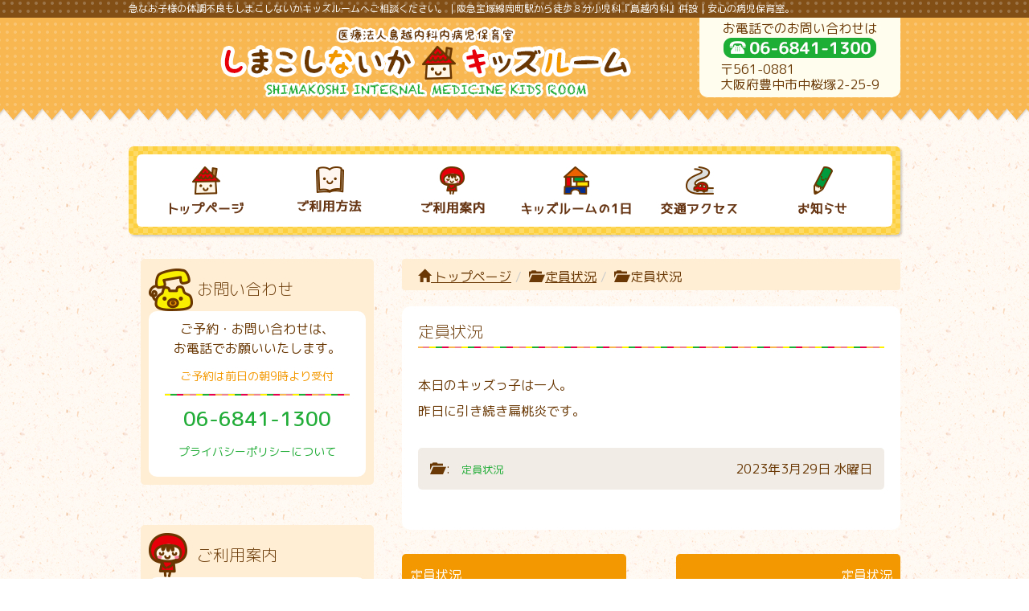

--- FILE ---
content_type: text/html; charset=UTF-8
request_url: http://shimakoshi-kids.com/capa/post-3134/
body_size: 6563
content:

<!DOCTYPE html>
<html lang="ja">
<head>
	<meta charset="UTF-8">
	<meta name="viewport" content="width=device-width, initial-scale=1">
	<link rel="profile" href="http://gmpg.org/xfn/11">
		<link rel="pingback" href="http://shimakoshi-kids.com/xmlrpc.php">
		<!-- Google Tag Manager -->
<script>(function(w,d,s,l,i){w[l]=w[l]||[];w[l].push({'gtm.start':
new Date().getTime(),event:'gtm.js'});var f=d.getElementsByTagName(s)[0],
j=d.createElement(s),dl=l!='dataLayer'?'&l='+l:'';j.async=true;j.src=
'https://www.googletagmanager.com/gtm.js?id='+i+dl;f.parentNode.insertBefore(j,f);
})(window,document,'script','dataLayer','GTM-56TW2XX');</script>
<!-- End Google Tag Manager -->
	<title>定員状況 | しまこしないかキッズルーム｜病児保育室</title>

<!-- All in One SEO Pack 2.3.16 by Michael Torbert of Semper Fi Web Design[678,717] -->
<link rel="canonical" href="http://shimakoshi-kids.com/capa/post-3134/" />
					
			<script type="text/javascript">
			(function(i,s,o,g,r,a,m){i['GoogleAnalyticsObject']=r;i[r]=i[r]||function(){
			(i[r].q=i[r].q||[]).push(arguments)},i[r].l=1*new Date();a=s.createElement(o),
			m=s.getElementsByTagName(o)[0];a.async=1;a.src=g;m.parentNode.insertBefore(a,m)
			})(window,document,'script','//www.google-analytics.com/analytics.js','ga');

			ga('create', 'UA-100721330-1 ', { 'cookieDomain': 'shimakoshi-kids.com' } );
			
			ga('send', 'pageview');
			</script>
<!-- /all in one seo pack -->
<link rel='dns-prefetch' href='//ajax.googleapis.com' />
<link rel='dns-prefetch' href='//code.jquery.com' />
<link rel='dns-prefetch' href='//fonts.googleapis.com' />
<link rel='dns-prefetch' href='//maxcdn.bootstrapcdn.com' />
<link rel='dns-prefetch' href='//s.w.org' />
<link rel="alternate" type="application/rss+xml" title="しまこしないかキッズルーム｜病児保育室 &raquo; フィード" href="http://shimakoshi-kids.com/feed/" />
<link rel="alternate" type="application/rss+xml" title="しまこしないかキッズルーム｜病児保育室 &raquo; コメントフィード" href="http://shimakoshi-kids.com/comments/feed/" />
<link rel="alternate" type="application/rss+xml" title="しまこしないかキッズルーム｜病児保育室 &raquo; 定員状況 のコメントのフィード" href="http://shimakoshi-kids.com/capa/post-3134/feed/" />
		<script type="text/javascript">
			window._wpemojiSettings = {"baseUrl":"https:\/\/s.w.org\/images\/core\/emoji\/2.2.1\/72x72\/","ext":".png","svgUrl":"https:\/\/s.w.org\/images\/core\/emoji\/2.2.1\/svg\/","svgExt":".svg","source":{"concatemoji":"http:\/\/shimakoshi-kids.com\/wp-includes\/js\/wp-emoji-release.min.js"}};
			!function(a,b,c){function d(a){var b,c,d,e,f=String.fromCharCode;if(!k||!k.fillText)return!1;switch(k.clearRect(0,0,j.width,j.height),k.textBaseline="top",k.font="600 32px Arial",a){case"flag":return k.fillText(f(55356,56826,55356,56819),0,0),!(j.toDataURL().length<3e3)&&(k.clearRect(0,0,j.width,j.height),k.fillText(f(55356,57331,65039,8205,55356,57096),0,0),b=j.toDataURL(),k.clearRect(0,0,j.width,j.height),k.fillText(f(55356,57331,55356,57096),0,0),c=j.toDataURL(),b!==c);case"emoji4":return k.fillText(f(55357,56425,55356,57341,8205,55357,56507),0,0),d=j.toDataURL(),k.clearRect(0,0,j.width,j.height),k.fillText(f(55357,56425,55356,57341,55357,56507),0,0),e=j.toDataURL(),d!==e}return!1}function e(a){var c=b.createElement("script");c.src=a,c.defer=c.type="text/javascript",b.getElementsByTagName("head")[0].appendChild(c)}var f,g,h,i,j=b.createElement("canvas"),k=j.getContext&&j.getContext("2d");for(i=Array("flag","emoji4"),c.supports={everything:!0,everythingExceptFlag:!0},h=0;h<i.length;h++)c.supports[i[h]]=d(i[h]),c.supports.everything=c.supports.everything&&c.supports[i[h]],"flag"!==i[h]&&(c.supports.everythingExceptFlag=c.supports.everythingExceptFlag&&c.supports[i[h]]);c.supports.everythingExceptFlag=c.supports.everythingExceptFlag&&!c.supports.flag,c.DOMReady=!1,c.readyCallback=function(){c.DOMReady=!0},c.supports.everything||(g=function(){c.readyCallback()},b.addEventListener?(b.addEventListener("DOMContentLoaded",g,!1),a.addEventListener("load",g,!1)):(a.attachEvent("onload",g),b.attachEvent("onreadystatechange",function(){"complete"===b.readyState&&c.readyCallback()})),f=c.source||{},f.concatemoji?e(f.concatemoji):f.wpemoji&&f.twemoji&&(e(f.twemoji),e(f.wpemoji)))}(window,document,window._wpemojiSettings);
		</script>
		<style type="text/css">
img.wp-smiley,
img.emoji {
	display: inline !important;
	border: none !important;
	box-shadow: none !important;
	height: 1em !important;
	width: 1em !important;
	margin: 0 .07em !important;
	vertical-align: -0.1em !important;
	background: none !important;
	padding: 0 !important;
}
</style>
<link rel='stylesheet' id='tinyjpfont-styles-css'  href='http://shimakoshi-kids.com/wp-content/plugins/japanese-font-for-tinymce/addfont.css' type='text/css' media='all' />
<link rel='stylesheet' id='bootstrap-css'  href='http://shimakoshi-kids.com/wp-content/themes/isenoriginal/css/bootstrap.css' type='text/css' media='all' />
<link rel='stylesheet' id='fancybox-css'  href='http://shimakoshi-kids.com/wp-content/themes/isenoriginal/js/fancybox/jquery.fancybox.css' type='text/css' media='all' />
<link rel='stylesheet' id='flexslider-css'  href='http://shimakoshi-kids.com/wp-content/themes/isenoriginal/js/flexslider/flexslider.css' type='text/css' media='all' />
<link rel='stylesheet' id='font-awesome.min-css'  href='https://maxcdn.bootstrapcdn.com/font-awesome/4.5.0/css/font-awesome.min.css' type='text/css' media='all' />
<link rel='stylesheet' id='isenoriginal-main-css'  href='http://shimakoshi-kids.com/wp-content/themes/isenoriginal/css/main.css' type='text/css' media='all' />
<link rel='stylesheet' id='isenoriginal-style-css'  href='http://shimakoshi-kids.com/wp-content/themes/isenoriginal/style.css' type='text/css' media='all' />
<link rel='stylesheet' id='isenchild-style-css'  href='http://shimakoshi-kids.com/wp-content/themes/isenoriginal-child/style.css' type='text/css' media='all' />
<link rel='stylesheet' id='child-nav-css'  href='http://shimakoshi-kids.com/wp-content/themes/isenoriginal-child/css/child-nav.css' type='text/css' media='all' />
<link rel='stylesheet' id='child-setting-css'  href='http://shimakoshi-kids.com/wp-content/themes/isenoriginal-child/css/child-setting.css' type='text/css' media='all' />
<link rel='stylesheet' id='child-main-css'  href='http://shimakoshi-kids.com/wp-content/themes/isenoriginal-child/css/child-main.css' type='text/css' media='all' />
<link rel='stylesheet' id='sawarabi-css'  href='https://fonts.googleapis.com/earlyaccess/sawarabimincho.css' type='text/css' media='all' />
<link rel='stylesheet' id='roundedmplus1c-css'  href='https://fonts.googleapis.com/earlyaccess/roundedmplus1c.css' type='text/css' media='all' />
<script type='text/javascript' src='http://ajax.googleapis.com/ajax/libs/jquery/1.10.2/jquery.min.js'></script>
<link rel='https://api.w.org/' href='http://shimakoshi-kids.com/wp-json/' />
<link rel="EditURI" type="application/rsd+xml" title="RSD" href="http://shimakoshi-kids.com/xmlrpc.php?rsd" />
<link rel="wlwmanifest" type="application/wlwmanifest+xml" href="http://shimakoshi-kids.com/wp-includes/wlwmanifest.xml" /> 
<link rel='prev' title='定員状況' href='http://shimakoshi-kids.com/capa/post-3132/' />
<link rel='next' title='定員状況' href='http://shimakoshi-kids.com/capa/post-3137/' />
<link rel='shortlink' href='http://shimakoshi-kids.com/?p=3134' />
<link rel="alternate" type="application/json+oembed" href="http://shimakoshi-kids.com/wp-json/oembed/1.0/embed?url=http%3A%2F%2Fshimakoshi-kids.com%2Fcapa%2Fpost-3134%2F" />
<link rel="alternate" type="text/xml+oembed" href="http://shimakoshi-kids.com/wp-json/oembed/1.0/embed?url=http%3A%2F%2Fshimakoshi-kids.com%2Fcapa%2Fpost-3134%2F&#038;format=xml" />
	<style type="text/css">
		/*Back Ground Color*/
		body {
			color: ;
		}
		a {
			color: ;
		}
		.page-top,
		.footer-nav-wrap {
			background-color: ;
		}
		.footer-telephone a,
		.header-telephone a,
		.copyright-area a {
			color: ;
		}
		/*.subvisu {
			background-color: <?php// echo get_theme_mod( 'link_color' ); ?>;
		}*/
	</style>
		<link rel="icon" href="http://shimakoshi-kids.com/wp-content/uploads/2023/07/cropped-siteaicon-32x32.png" sizes="32x32" />
<link rel="icon" href="http://shimakoshi-kids.com/wp-content/uploads/2023/07/cropped-siteaicon-192x192.png" sizes="192x192" />
<link rel="apple-touch-icon-precomposed" href="http://shimakoshi-kids.com/wp-content/uploads/2023/07/cropped-siteaicon-180x180.png" />
<meta name="msapplication-TileImage" content="http://shimakoshi-kids.com/wp-content/uploads/2023/07/cropped-siteaicon-270x270.png" />
<!-- BEGIN GADWP v5.1.1.3 Universal Analytics - https://deconf.com/google-analytics-dashboard-wordpress/ -->
<script>
(function(i,s,o,g,r,a,m){i['GoogleAnalyticsObject']=r;i[r]=i[r]||function(){
	(i[r].q=i[r].q||[]).push(arguments)},i[r].l=1*new Date();a=s.createElement(o),
	m=s.getElementsByTagName(o)[0];a.async=1;a.src=g;m.parentNode.insertBefore(a,m)
})(window,document,'script','https://www.google-analytics.com/analytics.js','ga');
  ga('create', 'UA-100721330-1', 'auto');
  ga('send', 'pageview');
</script>
<!-- END GADWP Universal Analytics -->
</head>
<body class="post-template-default single single-post postid-3134 single-format-standard">
	<!-- Google Tag Manager (noscript) -->
<noscript><iframe src="https://www.googletagmanager.com/ns.html?id=GTM-56TW2XX"
height="0" width="0" style="display:none;visibility:hidden"></iframe></noscript>
<!-- End Google Tag Manager (noscript) -->

	<!-- container -->
	<div id="container">

		<!-- #header -->
		<header id="header">

			<!-- サイトの説明部分 -->
			<div class="header-description">
				<p>急なお子様の体調不良もしまこしないかキッズルームへご相談ください。｜阪急宝塚線岡町駅から徒歩８分小児科『島越内科』併設｜安心の病児保育室。</p>
			</div>
			<!-- //サイトの説明部分 -->

			<!-- .header -->
			<div class="header row" role="banner">

				<!-- サイトのタイトル部分 -->
				<div class="col-sm-8 header-title">

					
						<!-- site_title -->
						<h1 class="site-title">
							<a href='http://shimakoshi-kids.com' title='急なお子様の体調不良もしまこしないかキッズルームへご相談ください。｜阪急宝塚線岡町駅から徒歩８分小児科『島越内科』併設｜安心の病児保育室。' rel='home'>
								<img src="http://shimakoshi-kids.com/wp-content/uploads/2017/06/logo.png" height="90" width="511" alt="" />
							</a>
						</h1>
						<!-- //site_title -->

						
				</div>
				<!-- //サイトのタイトル部分 -->

				
				<div class="header-common col-sm-4">
					<div class="header-common-inner">

						<p class="header-point">お電話でのお問い合わせは</p><a href="tel:06-6841-1300" target="_blank" title="06-6841-1300"><img src="http://shimakoshi-kids.com/wp-content/uploads/2017/06/header-tel.png" /></a><p class="header-txt">〒561-0881<br>大阪府豊中市中桜塚2-25-9</p>					</div>
				</div>
					<!-- //header-common -->
					
				</div>
				<!-- //.header -->

				</header>
				<!-- //header -->

				
						<!-- nav -->
						<div class="header-nav">
						<nav class="header-nav-inner">
							<div class="navbar-header">
								<button type="button" class="navbar-toggle" data-toggle="collapse" data-target="#gnavi">
									<span>MENU</span>
									<i class="fa fa-bars fa-lg"></i>
								</button>
								</div>
							<div id="gnavi" class="collapse navbar-collapse"><ul class="nav"><li><a href="http://shimakoshi-kids.com/"><img width="92" height="60" src="http://shimakoshi-kids.com/wp-content/uploads/2017/06/nav-top.png" class="attachment-full size-full wp-post-image" alt="トップページ" title="トップページ" /></a></li>
<li><a href="http://shimakoshi-kids.com/rule/"><img width="80" height="57" src="http://shimakoshi-kids.com/wp-content/uploads/2017/06/nav-rule.png" class="attachment-full size-full wp-post-image" alt="ご利用方法" title="ご利用方法" /></a></li>
<li><a href="http://shimakoshi-kids.com/guide/"><img width="79" height="59" src="http://shimakoshi-kids.com/wp-content/uploads/2017/06/nav-guide.png" class="attachment-full size-full wp-post-image" alt="ご利用案内" title="ご利用案内" /></a></li>
<li><a href="http://shimakoshi-kids.com/1day/"><img width="136" height="60" src="http://shimakoshi-kids.com/wp-content/uploads/2017/06/nav-1day.png" class="attachment-full size-full wp-post-image" alt="キッズルームの１日" title="キッズルームの１日" /></a></li>
<li><a href="http://shimakoshi-kids.com/access/"><img width="95" height="60" src="http://shimakoshi-kids.com/wp-content/uploads/2017/06/nav-access.png" class="attachment-full size-full wp-post-image" alt="交通アクセス" title="交通アクセス" /></a></li>
<li><a href="http://shimakoshi-kids.com/news/"><img width="60" height="60" src="http://shimakoshi-kids.com/wp-content/uploads/2017/06/nav-news.png" class="attachment-full size-full wp-post-image" alt="お知らせ" title="お知らせ" /></a></li>
</ul>
								</div>
							</nav>
							</div>
							<!-- //nav -->

				
				<!-- contents -->
				<div id="contents" class="contents row">

				
<!-- sidebar -->
<div id="sidebar" class="sidebar-pc col-md-4 col-sm-4 col-xs-12">
		<aside class="widget">
		<h3 class="widget-title widget-tel"> お問い合わせ</h3>
		<div class="widget-box">
			<p>ご予約・お問い合わせは、<br>お電話でお願いいたします。</p>
			<p class="text-orange"><span class="text14">ご予約は前日の朝9時より受付</span></p>
			<hr>
			<p class="side-telnum">06-6841-1300</p>
			<p class="pp-link"><a href="http://shimakoshi-kids.com/privacypolicy/">プライバシーポリシーについて</a></p>
		</div>
	</aside>

	<aside class="widget">
		<h3 class="widget-title widget-guide"> ご利用案内</h3>
		<div class="widget-box">
			<p>島越内科の４階にあります。<br>医師２名が常駐しています。</p>
			<h4><i class="fa fa-check-square-o" aria-hidden="true"></i> 事前登録</h4>
			<p class="text14">ご利用には<span class="text-orange">事前登録</span>が必要です。<br><span class="text-orange">登録は利用当日でも可能</span>です。<br>当日ご利用いただく際には、<br>かかりつけ医の<span class="text-orange">診療情報連絡票</span><br>または、併設する<span class="text-orange">島越内科で受診</span>が<br>必要です。</p>
		</div>
	</aside>

	<aside class="widget">
		<h3 class="widget-title widget-time"> ご利用時間</h3>
		<div class="widget-box">
			<h4><i class="fa fa-check-square-o" aria-hidden="true"></i> ご利用可能時間</h4>
			<p class="text-green text22">8:00〜18:00</p>
			<p><span class="text-orange">※ 延長保育はできません。</span></p>
			<table>
				<thead>
					<tr>
						<th>月</th><th>火</th><th>水</th><th>木</th><th>金</th><th>土</th>
					</tr>
				</thead>
				<tbody>
					<tr>
						<td>●</td><td>●</td><td>●</td><td>●</td><td>●</td><td>●</td>
					</tr>
				</tbody>
			</table>
			<p class="text-red text14">日曜日・祝日はお休みです</p>
		</div>
	</aside>
	
	

	
</div>
<!-- //sidebar -->
<!--main-->
<div id="main" class="col-md-8 col-sm-8 col-xs-12">

	<div><ul id="crumbs" class="breadcrumb"><li><a href="http://shimakoshi-kids.com" title="トップページ"><span class="glyphicon glyphicon-home" aria-hidden="true"></span> トップページ</a></li><li><span class="glyphicon glyphicon-folder-open" aria-hidden="true"></span> <a href="http://shimakoshi-kids.com/category/capa/" rel="category tag">定員状況</a></li><li><span class="glyphicon glyphicon-folder-open" aria-hidden="true"></span> 定員状況</li></ul></div>		<!-- post-wrap -->
		<div class="post-wrap">
		
			<!-- section -->
			<article class="post section post-3134 type-post status-publish format-standard hentry category-capa">

				<header class="entry-header">
					<h3>定員状況</h3>
				</header>

				<div class="entry-content">
					<p>本日のキッズっ子は一人。<br />
昨日に引き続き扁桃炎です。</p>
				</div><!--entry-content-->
				<footer class="entry-footer row">
					<div class="col-md-6 col-sm-6 col-xs-12">
						

	<!-- category_area -->
	<div class="category-area">
		<span class="glyphicon glyphicon-folder-open" aria-hidden="true"></span> : <a href="http://shimakoshi-kids.com/category/capa/" rel="category tag">定員状況</a>	</div>
	<!-- //category_area -->

					</div>
					<div class="data col-md-6 col-sm-6 col-xs-12">2023年3月29日 水曜日</div>
				</footer>

			</article>
			<!--section-->

			
		<!-- nav-links -->
		<div class="nav-links row">
			<div class="nav-previous col-xs-6 col-md-6 col-lg-6"><a href="http://shimakoshi-kids.com/capa/post-3132/" rel="prev">定員状況</a></div>
			<div class="nav-next col-xs-6 col-md-6 col-lg-6"><a href="http://shimakoshi-kids.com/capa/post-3137/" rel="next">定員状況</a></div>
		</div>
		<!-- //nav-links -->

			</div>
	<!-- //post-wrap -->


</div><!-- //main -->

</div>
<!-- //contents -->




<!-- footer -->
<footer>
	<div id="footer" class="footer">
		<!-- page top -->
				<p id="page-top"><a href='#header' title='トップへ戻る'><i class="fa fa-chevron-circle-up" aria-hidden="true"></i><br>ページの<br>トップへ</a></p>

		<!-- //page top -->
			<div class="footer-nav-wrap"><nav><ul class="footer-nav"><li><a href="http://shimakoshi-kids.com/">トップページ</a></li>
<li><a href="http://shimakoshi-kids.com/rule/">ご利用方法</a></li>
<li><a href="http://shimakoshi-kids.com/guide/">ご利用案内</a></li>
<li><a href="http://shimakoshi-kids.com/1day/">キッズルームの１日</a></li>
<li><a href="http://shimakoshi-kids.com/access/">交通アクセス</a></li>
<li><a href="http://shimakoshi-kids.com/news/">お知らせ</a></li>
</ul></nav></div>
		<!-- footer-area -->
		<div class="row footer-area">

						<!-- footer-common -->
			<div class="footer-common col-md-12 col-sm-12 col-xs-12 text-center">
				
					<!-- site_title -->
					<h1 class="footer-title">
						<a class="text-center" href='http://shimakoshi-kids.com' title='急なお子様の体調不良もしまこしないかキッズルームへご相談ください。｜阪急宝塚線岡町駅から徒歩８分小児科『島越内科』併設｜安心の病児保育室。' rel='home'>
							<img src="http://shimakoshi-kids.com/wp-content/uploads/2017/06/logo.png" height="90" width="511" alt="" />
						</a>
					</h1>
					<!-- //site_title -->

					

				<p class="footer-address">〒561-0881 大阪府豊中市中桜塚2-25-9</p>				<p class="footer-tele-txt">お電話でのお問い合わせは</p>
				<p class="footer-telephone"><a href="tel:06-6841-1300" target="_blank" title="06-6841-1300"><img src="http://shimakoshi-kids.com/wp-content/themes/isenoriginal-child/img/footer-tel.png" alt="06-6841-1300"></a></p>				<p class="pp-link"><a href="http://shimakoshi-kids.com/privacypolicy/">プライバシーポリシーについて</a></p>
			</div>
			<!--// footer-common -->

				
		</div>
		<!-- //footer-area -->

		<!-- copyright_area -->
		<div class="copyright-area">
			<small>copyright &copy; <a href="http://shimakoshi-kids.com">しまこしないかキッズルーム｜病児保育室</a> All Rights Reserved.</small>
		</div>
		<!-- //copyright_area -->

	</div>
	<!-- //#footer -->
</footer>
<!-- //footer -->

</div>
<!-- //container -->
<script type='text/javascript' src='http://shimakoshi-kids.com/wp-content/themes/isenoriginal-child/js/child-script.js'></script>
<script type='text/javascript' src='http://code.jquery.com/ui/1.9.2/jquery-ui.js'></script>
<script type='text/javascript' src='http://shimakoshi-kids.com/wp-content/themes/isenoriginal/js/jquery.easing.1.3.js'></script>
<script type='text/javascript' src='http://shimakoshi-kids.com/wp-content/themes/isenoriginal/js/bootstrap.min.js'></script>
<script type='text/javascript' src='http://shimakoshi-kids.com/wp-content/themes/isenoriginal/js/footerFixed.js'></script>
<script type='text/javascript' src='http://shimakoshi-kids.com/wp-content/themes/isenoriginal/js/fancybox/jquery.fancybox.js'></script>
<script type='text/javascript' src='http://shimakoshi-kids.com/wp-content/themes/isenoriginal/js/flexslider/jquery.flexslider-min.js'></script>
<script type='text/javascript' src='http://shimakoshi-kids.com/wp-content/themes/isenoriginal/js/jquery-fixHeightSimple.js'></script>
<script type='text/javascript' src='http://shimakoshi-kids.com/wp-content/themes/isenoriginal/js/script.js'></script>
<script type='text/javascript' src='http://shimakoshi-kids.com/wp-includes/js/comment-reply.min.js'></script>
<script type='text/javascript' src='http://shimakoshi-kids.com/wp-includes/js/wp-embed.min.js'></script>
</body>
</html>


--- FILE ---
content_type: text/css
request_url: http://shimakoshi-kids.com/wp-content/themes/isenoriginal/css/main.css
body_size: 8091
content:
@charset "UTF-8";
/*--------------------------------------------------------------
  Function
--------------------------------------------------------------*/
/*--------------------------------------------------------------
 Layout
--------------------------------------------------------------*/
/*--------------------------------------------------------------
  Original Style
--------------------------------------------------------------*/
@media screen and (max-width: 480px) {
  .col-xxs {
    width: 100%;
  }
}
.dpNone {
  display: none;
}

.dpBlock {
  display: block;
}

.required {
  /*注目箇所のフォントカラー*/
  color: red;
}

.oplink:hover img {
  /**/
  transition: .5s all;
  opacity: .5;
}

.mark-square li {
  /*クラス名『mark-square』のリストスタイルをスクエアーに*/
  list-style-type: square;
}

.text-center {
  /*テキストをセンターに*/
  text-align: center;
}

/*--------------------------------------------------------------
  google map
  GoogleMapをレスポンシブにする設定
--------------------------------------------------------------*/
.ggmap {
  /*GoogleMapを入れるときはclass名にggmapを入れてください*/
  position: relative;
  overflow: hidden;
  height: 0;
  padding-top: 30px;
  padding-bottom: 56.25%;
}

.ggmap iframe,
.ggmap object,
.ggmap embed {
  position: absolute;
  top: 0;
  left: 0;
  width: 100%;
  height: 100%;
}

/*--------------------------------------------------------------
  Element
--------------------------------------------------------------*/
html {
  font-size: 62.5%;
}

body {
  font-family: "ヒラギノ角ゴ Pro W3", "Hiragino Kaku Gothic Pro", "メイリオ", Meiryo, Osaka, "ＭＳ Ｐゴシック", "MS PGothic", sans-serif;
  font-size: 16px;
  font-size: 1.6rem;
  line-height: 2;
}

img {
  max-width: 100%;
  height: auto;
}

div,
p,
span,
table,
td,
th,
tr {
  box-sizing: border-box;
  -ms-word-wrap: break-word;
  word-wrap: break-word;
}

ul,
li,
ol {
  box-sizing: border-box;
  -ms-word-wrap: break-word;
  word-wrap: break-word;
}

ul ul {
  margin: 0 0 30px;
}

a {
  text-decoration: underline;
}

a:hover,
a:active {
  text-decoration: none;
}

a img {
  display: block;
}

h1,
h2,
h3,
h4,
h5,
h6 {
  font-family: sans-serif;
  font-weight: bold;
  clear: both;
  margin-bottom: 20px;
}

h1 a,
h2 a,
h3 a,
h4 a,
h5 a,
h6 a {
  text-decoration: none;
  -ms-word-wrap: break-word;
  word-wrap: break-word;
}

h1 {
  font-size: 24px;
  font-size: 2.4rem;
}

h2 {
  font-size: 2.2rem;
  font-weight: bold;
}

h3 {
  font-size: 20px;
  font-size: 2rem;
}

h4 {
  font-size: 18px;
  font-size: 1.8rem;
}

h5 {
  font-size: 16px;
  font-size: 1.6rem;
}

h6 {
  font-size: 14px;
  font-size: 1.4rem;
}

figure {
  max-width: 100%;
}

blockquote {
  color: #999;
  border: 1px solid #f4f4f4;
  border-radius: 10px;
  background: #fdfdfd;
  box-shadow: 1px 1px 2px rgba(0, 0, 0, 0.3);
}

textarea {
  width: 100%;
}

table {
  width: 100%;
  margin: 0 auto 50px;
}

thead {
  border-bottom: 2px solid #999;
}

th,
td {
  font-size: 14px;
  font-size: 1.4rem;
  font-weight: normal;
  padding: 15px 15px 15px 10px;
}

th {
  white-space: normal;
}

tr {
  white-space: normal;
}

tr:nth-child(odd) {
  background-color: #f6f6f6;
}

dl {
  margin: 0 0 50px 0;
}

dt {
  font-weight: bold;
}

dd {
  margin: 0 0 10px 30px;
}

@media screen and (max-width: 767px) {
  dt,
  dd {
    /*定義リストのレスポンシブ対応*/
    width: 100%;
    margin: 0;
  }
}
ul li {
  overflow: visible;
  margin: 0;
  padding: 0;
  list-style: disc;
}

input,
button,
select,
textarea {
  border: 1px solid #ccc;
  border-radius: 5px;
}

input[type='submit'] {
  padding: 10px 20px;
  color: #fff;
  border: none;
  background: #999999;
}

input[type='submit']:hover {
  color: #ffffff;
  background: #666666;
}

input[type='text'] {
  width: 100%;
}

html {
  font-family: sans-serif;
  -ms-text-size-adjust: 100%;
  -webkit-text-size-adjust: 100%;
}

body {
  margin: 0;
}

article,
aside,
details,
figcaption,
figure,
footer,
header,
hgroup,
main,
menu,
nav,
section,
summary {
  display: block;
}

audio,
canvas,
progress,
video {
  display: inline-block;
  vertical-align: baseline;
}

audio:not([controls]) {
  display: none;
  height: 0;
}

[hidden],
template {
  display: none;
}

a {
  background-color: transparent;
}

a:active,
a:hover {
  outline: 0;
}

abbr[title] {
  border-bottom: 1px dotted;
}

b,
strong {
  font-weight: bold;
}

dfn {
  font-style: italic;
}

h1 {
  font-size: 2em;
  margin: 0.67em 0;
}

mark {
  background: #ff0;
  color: #000;
}

small {
  font-size: 80%;
}

sub,
sup {
  font-size: 75%;
  line-height: 0;
  position: relative;
  vertical-align: baseline;
}

sup {
  top: -0.5em;
}

sub {
  bottom: -0.25em;
}

img {
  border: 0;
}

svg:not(:root) {
  overflow: hidden;
}

figure {
  margin: 0 0 40px;
}

hr {
  box-sizing: content-box;
  height: 0;
}

pre {
  overflow: auto;
}

code,
kbd,
pre,
samp {
  font-family: monospace, monospace;
  font-size: 1em;
}

button,
input,
optgroup,
select,
textarea {
  color: inherit;
  font: inherit;
  margin: 0;
}

button {
  overflow: visible;
}

button,
select {
  text-transform: none;
}

button,
html input[type="button"],
input[type="reset"],
input[type="submit"] {
  -webkit-appearance: button;
  cursor: pointer;
}

button[disabled],
html input[disabled] {
  cursor: default;
}

button::-moz-focus-inner,
input::-moz-focus-inner {
  border: 0;
  padding: 0;
}

input {
  line-height: normal;
}

input[type="checkbox"],
input[type="radio"] {
  box-sizing: border-box;
  padding: 0;
}

input[type="number"]::-webkit-inner-spin-button,
input[type="number"]::-webkit-outer-spin-button {
  height: auto;
}

input[type="search"] {
  -webkit-appearance: textfield;
  box-sizing: content-box;
}

input[type="search"]::-webkit-search-cancel-button,
input[type="search"]::-webkit-search-decoration {
  -webkit-appearance: none;
}

fieldset {
  border: 1px solid #c0c0c0;
  margin: 0 2px;
  padding: 0.35em 0.625em 0.75em;
}

legend {
  border: 0;
  padding: 0;
}

textarea {
  overflow: auto;
}

optgroup {
  font-weight: bold;
}

table {
  border-collapse: collapse;
  border-spacing: 0;
}

td,
th {
  padding: 0;
}

/*--------------------------------------------------------------
  content width
--------------------------------------------------------------*/
.size-auto,
.size-full,
.size-large,
.size-medium,
.size-thumbnail {
  max-width: 100%;
  height: auto;
}

/*--------------------------------------------------------------
  minimum necessary
--------------------------------------------------------------*/
.sticky,
.gallery-caption,
.bypostauthor {
  display: block;
}

.wp-caption,
.wp-caption-text {
  font-size: 90%;
}

/*--------------------------------------------------------------
  Alignments
--------------------------------------------------------------*/
.alignnone {
  margin: 5px 20px 20px 0;
}

.aligncenter {
  display: block;
  margin: 5px auto 5px auto;
}

.alignright {
  float: right;
  margin: 5px 0 20px 20px;
}

.alignleft {
  float: left;
  margin: 5px 20px 20px 0;
}

a img.alignright {
  float: right;
  margin: 5px 0 20px 20px;
}

a img.alignnone {
  margin: 5px 20px 20px 0;
}

a img.alignleft {
  float: left;
  margin: 5px 20px 20px 0;
}

a img.aligncenter {
  display: block;
  margin-right: auto;
  margin-left: auto;
}

/*--------------------------------------------------------------
  wp-caption
--------------------------------------------------------------*/
.wp-caption {
  max-width: 96%;
  padding: 5px 3px 10px;
  text-align: center;
  border: 1px solid #f0f0f0;
  background: #fff;
}

.wp-caption.alignnone {
  margin: 5px 20px 20px 0;
}

.wp-caption.alignleft {
  margin: 5px 20px 20px 0;
}

.wp-caption.alignright {
  margin: 5px 0 20px 20px;
}

.wp-caption img {
  width: auto;
  max-width: 98.5%;
  height: auto;
  margin: 0;
  padding: 0;
  border: 0 none;
}

.wp-caption p.wp-caption-text {
  font-size: 11px;
  line-height: 17px;
  margin: 0;
  padding: 0 4px 5px;
}

/*--------------------------------------------------------------
  wscreen-reader-text
--------------------------------------------------------------*/
/* Text meant only for screen readers. */
.screen-reader-text {
  position: absolute;
  overflow: hidden;
  clip: rect(1px, 1px, 1px, 1px);
  width: 1px;
  height: 1px;
}

.screen-reader-text:focus {
  font-size: 14px;
  font-size: 0.875rem;
  font-weight: bold;
  line-height: normal;
  z-index: 100000;
  /* Above WP toolbar. */
  top: 5px;
  left: 5px;
  display: block;
  clip: auto;
  width: auto;
  height: auto;
  padding: 15px 23px 14px;
  text-decoration: none;
  color: #21759b;
  border-radius: 3px;
  background-color: #f1f1f1;
  box-shadow: 0 0 2px 2px rgba(0, 0, 0, 0.6);
}

/*--------------------------------------------------------------
  Mobile style
--------------------------------------------------------------*/
.info-flow,
.info-flow li {
  margin: 0;
  padding: 0;
  list-style: none;
}

/*--------------------------------------------------------------
  header
--------------------------------------------------------------*/
.header .site-title {
  /*サイトタイトル*/
  line-height: 1;
  margin: 10px 0;
  padding: 0;
}
.header .site-title a {
  /*サイトタイトルリンクテキスト（文字の場合）*/
  color: #000;
}
.header .site-title a:hover {
  /*サイトタイトルリンクホバー時テキスト（文字の場合はココにスタイル）*/
  opacity: .6;
}
.header .site-title a img {
  /*サイトタイトル（画像の場合）*/
  width: auto;
  margin: 0;
}
.header-description p {
  /*サイト説明文*/
  font-size: 12px;
  font-size: 1.2rem;
  line-height: 1;
  margin: 0;
  padding: 5px 0 0;
}
.header-point {
  /*電話番号上の説明文*/
  font-size: 1.3rem;
  line-height: 1.5;
  padding: 1px 0 0;
  text-align: center;
  border: #dcdcdc 1px solid;
  border-radius: 3px;
  background: #fdfbfb;
}
.header-telephone {
  /*電話番号*/
  font-size: 35px;
  font-size: 3.5rem;
  font-weight: bolder;
  line-height: 1;
  margin: 0;
  padding: 0;
  text-align: center;
}
.header-telephone a {
  /*電話番号（テキストの場合はココにスタイル）*/
  text-decoration: none;
}
.header-txt {
  /*電話番号の下のテキスト*/
  text-align: center;
}
@media screen and (max-width: 767px) {
  .header {
    /*スマホ用設定*/
  }
  .header-title a {
    /*サイトのロゴをセンターにする設定*/
    display: block;
    text-align: center;
  }
  .header-title a img {
    /*サイトのロゴをセンターにする設定*/
    width: auto;
    margin: 0 auto;
  }
  .header .site-title, .header-description, .header-common {
    /*header部分をセンター揃えに*/
    height: auto;
    text-align: center;
  }
}

/*--------------------------------------------------------------
  nav
--------------------------------------------------------------*/
.header-nav {
  /*グローバルナビの設定*/
  margin-bottom: 10px;
}
.header-nav .navbar-toggle {
  /*スマホ時のtoggleの設定*/
  position: relative;
  width: 100%;
  margin: 0;
  border-radius: 5px;
  color: #fff;
  background: #999;
  line-height: 1.5;
}
.header-nav .navbar-header {
  /*スマホ時のtoggleの枠*/
  padding: 0 10px;
}

.nav {
  width: 100%;
  list-style: none;
}
.nav li {
  /*グローバルナビのリストの設定*/
  margin: 0;
  line-height: 2;
  position: relative;
  z-index: 20;
  width: 100%;
  list-style: none;
}
.nav li .sub-menu {
  /*グローバルナビの入れ子ナビの設定*/
  position: absolute;
  padding: 0;
  margin: 0;
  top: 50px;
  left: 0;
  box-sizing: border-box;
  z-index: 200;
  opacity: 0;
}
.nav li .sub-menu li a {
  /*入れ子ナビのリンクの設定*/
  display: block;
  height: 50px;
  line-height: 50px;
  background: #fdfdfd;
}
.nav li .sub-menu li a:hover {
  /*入れ子ナビのホバー時の設定*/
  background: #dfdfdf;
}
.nav li .sub-menu:hover .sub-menu {
  /*入れ子ナビの表示の設定*/
  top: 50px;
  transition: 0.3s all;
  opacity: 1;
}
.nav li .sub-menu:last-child a {
  /*入れ子ナビの一番下の設定*/
  border-bottom-right-radius: 5px;
  border-bottom-left-radius: 5px;
}
.nav a {
  /*グローバルナビのリンクの設定*/
  text-decoration: none;
}

.nav li a:hover,
.current-menu-item a,
.current-menu-parent a,
.current-menu-ancestor a,
.current_page_ancestor a {
  /*現在のページの設定*/
  width: 100%;
  display: block;
  background: #e3e3e3;
}

.nav > li > a:hover,
.nav > li > a:focus {
  /*ホバー時の設定*/
  background: #efefef;
}

@media screen and (min-width: 768px) {
  .nav {
    /*768以上のグローバルナビの設定*/
    max-width: 960px;
    margin: 0 auto;
  }
  .nav li {
    text-align: center;
  }
  .nav > li {
    /*グローバルナビのリストの設定　６枠の設定　減らす場合は幅の調整が必要*/
    width: 16.6666667%;
    float: left;
  }
  .nav > li > a {
    /*グローバルナビのリンクの設定*/
    padding: 10px 0;
  }
}
@media screen and (max-width: 768px) {
  /*768px以下のグローバルナビの設定*/
  .nav li .sub-menu {
    /*入れ子ナビの表示の設定*/
    position: relative;
    top: 0;
    opacity: 1;
  }
  .nav li .sub-menu li {
    /*入れ子ナビのリストの設定*/
    padding-left: 20px;
  }
  .nav li .sub-menu li a {
    /*入れ子ナビのリストのリンクの設定*/
    padding-left: 20px;
  }
  .nav li:hover .sub-menu {
    /*入れ子ナビの表示の設定*/
    top: 0;
    transition: 0.3s all;
    opacity: 1;
  }
}
/*--------------------------------------------------------------
  footer
--------------------------------------------------------------*/
.page-top {
  /*ページトップの設定*/
  line-height: 40px;
  position: relative;
  top: -39px;
  width: 100%;
}

.page-top a {
  /*ページトップの設定*/
  position: absolute;
  right: 50px;
  display: block;
  width: 200px;
  height: 40px;
  padding: 0;
  text-align: center;
  text-decoration: none;
  color: #fff;
  border-radius: 10px 10px 0 0;
  background: #666;
}

.footer {
  /*フッターの大枠の設定*/
  font-size: 14px;
  font-size: 1.4rem;
  position: relative;
  width: 100%;
  margin: 0;
  padding: 0;
  background: #fdfdfd;
}

.footer-title a,
.footer-telephone a {
  /*フッター部分のサイト名称と電話番号の設定*/
  display: block;
  text-align: center;
  text-decoration: none;
}

.footer-title a img,
.footer-telephone a img {
  /*フッター部分のサイト名称と電話番号の画像の設定*/
  display: inline;
}

.footer-telephone {
  /*フッター部分の電話番号の設定（テキスト時）*/
  font-size: 30px;
  font-size: 3rem;
  font-weight: bolder;
  line-height: 1;
  margin: 0;
  padding: 0;
  text-align: center;
}

.footer-nav-wrap {
  /*フッターのナビゲーションの枠の設定*/
  z-index: 9999;
  overflow: hidden;
  width: 100%;
  height: 30px;
  background: #666;
}

.footer-nav {
  /*フッターのナビゲーションの枠の設定*/
  overflow: hidden;
  width: 100%;
  max-width: 960px;
  height: 30px;
  margin: 0 auto 0;
  padding: 0;
}

.footer-nav li {
  /*フッターのナビゲーションのリストの設定*/
  line-height: 30px;
  float: left;
  width: 16%;
  margin: 0;
  padding: 0;
  list-style: none;
  text-align: center;
}

.footer-nav li a {
  /*フッターのナビゲーションのリンクの設定*/
  display: block;
  text-decoration: none;
  color: #fff;
}

.footer-nav li a:hover {
  /*フッターのナビゲーションのリンクのホバー時の設定*/
  transition: 1s all;
  color: #000;
  background: #999;
}

.copyright-area {
  /*copyrightの設定*/
  max-width: 960px;
  margin: 0 auto;
  padding: 30px 0 10px;
  text-align: center;
  color: #666;
}

.copyright-area a {
  /*copyrightのリンクの設定*/
  text-decoration: none;
}

.copyright-area a:hover {
  /*copyrightのリンクのホバー時の設定*/
  color: #ccc;
}

@media screen and (max-width: 768px) {
  .footer-nav-wrap {
    /*768px以下の設定*/
    display: none;
  }
}
/*--------------------------------------------------------------
  container・contents・rowの設定
--------------------------------------------------------------*/
#container {
  /*ページの大枠*/
  width: 100%;
}

.row {
  /*bootstrapのコンテナの設定*/
  max-width: 960px;
  margin: 0 auto;
}

#contents {
  /*ページの中枠*/
  padding: 0 0 30px;
}

@media screen and (max-width: 767px) {
  /*768px以下の設定*/
  #contents {
    padding: 0 15px 50px;
  }
}
/*--------------------------------------------------------------
  main
  【WIDGETの位置を変更したい場合は下のコメントアウトを解除】
--------------------------------------------------------------*/
/*メインコンテンツ部分を左寄せに*/
#main {
  float: left;
  padding: 0 20px 0 0;
}

#sidebar {
  float: right;
}

/*メインコンテンツ部分を右寄せに*/
/*
#main {
  float: right;
  padding: 0 0 0 20px;
}

#sidebar {
  float: left;
}
*/
/*--------------------------------------------------------------
  widget
--------------------------------------------------------------*/
.mobile-row {
  /*widgetのスマホ表示時*/
  display: none;
}

.widget {
  /*widgetの1blockの設定*/
  margin-bottom: 50px;
}
.widget ul {
  /*widget内 ulの設定*/
  line-height: 1.5;
  padding: 0;
}
.widget ul li {
  /*widget内 liの設定*/
  overflow: visible;
  list-style: none;
  color: #000;
}
.widget #wp-calendar #next {
  /*カレンダーの次へを右寄せに*/
  text-align: right;
}
.widget div {
  /*widget内 divの設定*/
  margin: 0 0 50px;
}
.widget dl {
  /*widget内 dlの設定*/
  width: 80%;
  margin: 0 auto 30px;
}
.widget dl dt {
  /*widget内 dtの設定*/
  margin: 0 0 10px;
  text-align: right;
  white-space: nowrap;
}
.widget dl dd {
  /*widget内 ddの設定*/
  margin: 0 0 10px;
  text-align: right;
  white-space: nowrap;
}
.widget-banner li {
  /*widgetにbannerを設置した場合の設定*/
  margin-bottom: 20px;
}
.widget-banner li li a img:hover {
  /*widgetにbannerを設置した場合の画像の設定*/
  transition: 0.5s all;
  opacity: 0.5;
}
.widget table {
  /*widget内 tableの設定*/
  width: 100%;
  margin-bottom: 5px;
}
.widget table tr:first-child {
  /*widget内 tableのtrの設定*/
  color: #000;
  border: none;
  background: #f2f2f2;
}
.widget table tr:first-child td {
  /*widget内 tableの一行目の文字の色*/
  color: #000;
}
.widget table th,
.widget table td {
  /*table内のセルの設定*/
  padding: 0 5px;
  text-align: center;
}
.widget table td {
  /*widget内 tableのtdの設定*/
  color: #666;
}
.widget table tr:nth-child(odd) {
  /*widget内 tableの奇数のtrの設定*/
  background: #f2f2f2;
}
.widget table th {
  /*widget内 tableのthの設定*/
  font-weight: bold;
}

.widget_mobile .nav-tabs {
  overflow: hidden;
}
.widget_mobile .nav-tabs li {
  width: 100%;
  list-style: none;
}

@media screen and (max-width: 767px) {
  #sidebar-mobile a {
    /*widgetのスマホ用のリンク設定*/
    display: block;
    cursor: pointer;
  }

  .widget {
    /*widgetの１blockの設定*/
    margin-bottom: 0;
  }
  .widget dt,
  .widget dd {
    /*widget内の定義リスト内*/
    text-align: center;
  }
  .widget h3.widget-title {
    /*スマホ時のウィジェットのタイトルスタイル*/
    font-size: 16;
    font-size: 1.6rem;
    font-weight: normal;
    position: relative;
    margin-top: 0;
    text-align: center;
    border: 1px solid #999;
    border-radius: 5px;
    padding: 10px 5px;
    pointer-events: painted;
  }

  .mobile-row {
    /*スマホ時格納されている部分の設定*/
    padding: 15px;
  }
}
/*--------------------------------------------------------------
  calendar widgetのカレンダーの設定
--------------------------------------------------------------*/
#wp-calendar th,
#wp-calendar td {
  /*カレンダーのセルの設定*/
  padding: 3px;
  text-align: center;
  vertical-align: middle;
}
#wp-calendar #today {
  /*今日の設定*/
  background: #ccc;
}
#wp-calendar tbody th a,
#wp-calendar tbody td a {
  /*リンクの文字の設定*/
  font-weight: bold;
  color: #999;
}

@media screen and (max-width: 767px) {
  .page-title {
    /*ページタイトルの余白の設定*/
    padding: 20px 10px;
  }
}
/*--------------------------------------------------------------
 Component
--------------------------------------------------------------*/
/*--------------------------------------------------------------
  pickup
--------------------------------------------------------------*/
.pickup-btn {
  /*ピックアップ　ulタグの設定*/
  margin-bottom: 30px;
  /*ピックアップ整形*/
  padding: 0;
  margin: 0;
  list-style: none;
  text-align: center;
}
.pickup-btn li {
  /*ピックアップ liタグの設定*/
  margin: 0;
  padding: 0;
  list-style: none;
  text-align: center;
  position: relative;
  margin-bottom: 40px;
  padding: 0 20px 0 0;
}
.pickup-btn li a {
  /*ピックアップのリンクの設定*/
  display: block;
}
.pickup-btn li a:hover {
  /*ピックアップホバー時の設定*/
  transition: .5s all;
  opacity: .5;
}
.pickup-btn li a img {
  /*ピックアップ画像の設定*/
  width: 100%;
  height: auto;
  display: block;
  margin: 0 auto 0 0;
}
@media screen and (max-width: 767px) {
  .pickup-btn {
    padding: 0;
  }
  .pickup-btn li {
    /*ピックアップ整形*/
    padding: 0;
  }
  .pickup-btn li a img {
    /*ピックアップ画像の設定*/
    width: 80%;
    height: auto;
    margin: 0 auto;
  }
}

/*--------------------------------------------------------------
  breadcrumb
--------------------------------------------------------------*/
.breadcrumb {
  /*パンくずリストの設定*/
  line-height: 1.5;
  padding: 10px 20px 5px;
  color: #666;
  background: #f4f4f4;
}

.breadcrumb li {
  /*パンくずリスト liの設定*/
  height: 100%;
  margin: 0;
}

.breadcrumb a {
  /*パンくずリストのリンクの設定*/
  color: #000;
}

.breadcrumb a:hover,
.breadcrumb a:active {
  /*パンくずリストのリンクホバー時の設定*/
  color: #ccc;
}

/*--------------------------------------------------------------
  mainvisu
--------------------------------------------------------------*/
.mainvisu {
  /*メイン画像の大枠*/
  width: 100%;
  margin-bottom: 30px;
  padding: 0;
  /*メイン画像の背景　削除もしくは変更*/
  background-color: #f0f0f0;
  background-image: radial-gradient(white 15%, transparent 16%), radial-gradient(white 15%, transparent 16%);
  background-position: 0 0, 30px 30px;
  background-size: 10px 10px;
}

.flexslider {
  /*スライダー*/
  position: relative;
  margin: 0 auto 0;
  border: none;
}

.flex-control-nav {
  /*スライダーのナビゲーション*/
  z-index: 999;
  bottom: 0;
}

.flex-control-nav a {
  /*スライダーのナビゲーション*/
  font-size: 12px;
  font-size: 1.2rem;
  color: #fff;
}

.flex-control-paging li a.flex-active {
  cursor: default;
  /*スライダーのナビゲーションのアクティブ時*/
  background: #666;
  background: rgba(102, 102, 102, 0.7);
}

.flex-control-paging li a {
  /*スライダーのナビゲーションのリンクカラー*/
  background: #fff;
  background: rgba(255, 255, 255, 0.5);
}

.flex-control-paging li a:hover {
  /*スライダーのナビゲーションのリンクホバー時のカラー*/
  background: #999;
  background: rgba(153, 153, 153, 0.5);
}

@media screen and (min-width: 768px) {
  /*768以上の設定*/
  .flexslider {
    overflow: hidden;
    max-width: 960px;
    max-height: 400px;
    margin: 0　auto;
  }

  .mainvisu {
    width: 100%;
    max-height: 400px;
  }
}
@media screen and (max-width: 768px) {
  /*768以下の設定*/
  .mainvisu {
    padding: 10px;
  }
}
/*--------------------------------------------------------------
  subvisu
--------------------------------------------------------------*/
.subvisu {
  /*個別ページのサブタイトル部分の設定*/
  width: 100%;
  margin: 0 auto 30px;
  /*サブ画像の背景　削除もしくは変更*/
  background-color: #f0f0f0;
  background-image: radial-gradient(white 15%, transparent 16%), radial-gradient(white 15%, transparent 16%);
  background-position: 0 0, 30px 30px;
  background-size: 10px 10px;
}

.page-title {
  /*個別ページタイトル*/
  line-height: 2;
  max-width: 960px;
  margin: 0 auto;
  padding: 20px 0;
  border: none;
}

/*--------------------------------------------------------------
  thumbnail
--------------------------------------------------------------*/
.archive-thumbnail {
  /*一覧ページのサムネイルの設定*/
  padding: 20px 0;
}

/*--------------------------------------------------------------
  page link 投稿のページでのページ送り
--------------------------------------------------------------*/
.nav-next {
  /*次の記事へのリンク*/
  text-align: right;
}

.nav-links,
.nav-previous,
.nav-next {
  /*ページ送りの共通スタイル*/
  padding: 0;
}

.nav-links a {
  /*ページ送りのリンク*/
  display: inline-block;
  width: 90%;
  padding: 10px 10px 8px;
  color: #fff;
  border-radius: 5px;
  background: #999;
}

.nav-links a:hover {
  /*ページ送りのリンクホバー時*/
  opacity: .7;
}

.nav-links .page-numbers {
  /*ページ送りのナンバー設定*/
  line-height: 30px;
  width: 30px;
  height: 30px;
  padding: 0;
  text-align: center;
}

.nav-links .current {
  /*ページ送りの現在のページ箇所の設定*/
  line-height: 30px;
  height: 30px;
  padding: 10px;
  text-align: center;
}

.link-page-nav {
  /*ページを分割したときのリンクの設定*/
  margin-bottom: 50px;
  text-align: right;
}

.link-page-nav span {
  /*ページを分割したときのリンクの設定*/
  display: inline-block;
  padding: 0;
}

.link-page-nav span {
  /*ページを分割したときのリンクの設定*/
  font-size: 13px;
  line-height: 30px;
  display: inline-block;
  overflow: hidden;
  width: 30px;
  height: 30px;
  margin: 0 5px 0 0;
  -webkit-transition: 0.2s;
  transition: 0.2s;
  text-align: center;
  white-space: nowrap;
  text-decoration: none;
  text-overflow: ellipsis;
  color: #999;
  border-radius: 3px;
  background: #ccc;
}

.link-page-nav a span {
  /*ページを分割したときのリンクの設定*/
  color: #fff;
  background: #ccc;
}

.link-page-nav a:hover span {
  /*ページを分割したときのリンクの設定*/
  color: #000;
  background: #ccc;
}

@media screen and (max-width: 768px) {
  /*ページ送りの768px以下の設定*/
  .nav-links a {
    /*ページ送りの設定*/
    width: 100%;
    margin-bottom: 20px;
  }
}
/*--------------------------------------------------------------
  category
--------------------------------------------------------------*/
.category-area a {
  /*お知らせのカテゴリーのリンクの設定*/
  font-size: 13px;
  font-size: 1.3rem;
  padding: 4px 10px 2px 10px;
  white-space: nowrap;
  text-decoration: none;
  border-radius: 5px;
  background: #e6e6e6;
}

.category-area a:hover {
  /*お知らせのカテゴリーのホバー時の設定*/
  color: #fff;
  background: #999;
}

/*--------------------------------------------------------------
  tag（タグを使わない場合は不要）
--------------------------------------------------------------*/
.tagcloud a {
  /*お知らせのタグクラウドのリンクの設定*/
  font-size: 12px;
  font-size: 1.2rem;
  padding: 5px 10px;
  white-space: nowrap;
  text-decoration: none;
  border: 1px solid #ccc;
}

.tagcloud a:hover {
  /*お知らせのタグクラウドのホバー時の設定*/
  color: #fff;
  border: 1px solid #ccc;
  background-color: #999;
}

.tagcloud a:hover span {
  /*お知らせのタグクラウドのリンク背景の設定*/
  color: #999;
  background-color: #fff;
}

.tag-area a {
  /*お知らせのタグのリンクの設定*/
  font-size: 13px;
  font-size: 1.3rem;
  padding: 4px 10px 2px 10px;
  white-space: nowrap;
  text-decoration: none;
  border-radius: 5px;
  background: #999;
}

/*お知らせのタグのホバー時の設定*/
.tag-area a:hover {
  color: #fff;
  background: #ccc;
}

/*--------------------------------------------------------------
  Post
--------------------------------------------------------------*/
.page .post {
  /*固定ページの1blockの設定*/
  margin-bottom: 30px;
}

.blog .post,
.archive .post,
.category .post {
  /*アーカイブ・カテゴリー等の1blockの設定*/
  margin-bottom: 50px;
  padding-bottom: 50px;
  border-bottom: 1px solid #999;
}

.post {
  /*投稿の1blockの設定*/
  display: block;
  margin-bottom: 100px;
  opacity: 1;
}
.post .post-title {
  /*投稿のページタイトルの設定*/
  line-height: 1.5;
  padding: 20px 0;
  border-top: 1px solid #000;
  border-bottom: 1px solid #000;
}
.post .entry-header {
  /*投稿記事のheader部分*/
  margin-bottom: 30px;
}
.post .entry-footer {
  /*投稿記事のfooter部分*/
  margin: 30px 0;
  padding: 20px 0;
  text-align: right;
  border-top: 1px solid #000;
  border-bottom: 1px solid #000;
}

#main .post-wrap h3 {
  /*見出しの上の余白の解除*/
  margin-top: 0;
}

@media screen and (max-width: 767px) {
  /*768px以下の設定*/
  .post-title,
  .archive-title {
    /*ページタイトルの設定*/
    font-size: 15px;
    font-size: 1.5rem;
  }
}
/*--------------------------------------------------------------
 Page
--------------------------------------------------------------*/
/*----------------------------------------------------------------------
  トップページ
----------------------------------------------------------------------*/
/*--------------------------------------------------------------
  トップページのお知らせ部分の設定
--------------------------------------------------------------*/
.front-news-list ul,
.front-news-list li,
.front-news-list dl,
.front-news-list dt,
.front-news-list dd {
  /*トップページのお知らせ部分及び内包部分のcssのリセット*/
  line-height: 2;
  margin: 0;
  padding: 0;
  list-style: none;
}

.front-news-list {
  /*トップページお知らせの設定*/
  margin-bottom: 100px;
}

.front-news-list dl {
  /*トップページお知らせの定義リストの設定*/
  width: 100%;
}

.front-news-list dt {
  /*トップページお知らせの定義の設定*/
  float: left;
  width: 30%;
  white-space: nowrap;
}

.front-news-list dd {
  /*トップページお知らせの定義の説明の設定*/
  margin-left: 30%;
}

.front-wrap > ul {
  /*トップページお知らせのリスト*/
  margin: 0;
  padding: 0;
}

@media screen and (max-width: 767px) {
  /*768以下の設定*/
  .front-news-list dt {
    /*定義リストのdtの設定*/
    float: left;
    width: 100%;
    white-space: nowrap;
  }
  .front-news-list dd {
    /*定義リストのレスポンシブ対応*/
    margin-left: 0;
  }
}

/*# sourceMappingURL=main.css.map */


--- FILE ---
content_type: text/css
request_url: http://shimakoshi-kids.com/wp-content/themes/isenoriginal-child/style.css
body_size: 78
content:
/*
Template:isenoriginal
Theme Name:ISENORIGINAL CHILD
*/


--- FILE ---
content_type: text/css
request_url: http://shimakoshi-kids.com/wp-content/themes/isenoriginal-child/css/child-nav.css
body_size: 1260
content:
/*--------------------------------------------------------------
  nav
--------------------------------------------------------------*/
.header-nav {
  /*グローバルナビの設定*/
  margin-bottom: 10px;
}
.navbar-header {
  /*スマホ時のtoggleの枠*/
  padding: 0 10px;
}
.header-nav .navbar-toggle {
  /*スマホ時のtoggleの設定*/
    position: relative;
    width: 100%;
    margin: 0;
    border-radius: 5px;
		color: #fff;
		background: #999;
		line-height: 1.5;
}
.nav a {
  /*グローバルナビのリンクの設定*/
	text-decoration : none ;
}

.nav li {
  /*グローバルナビのリストの設定*/
	margin : 0 ;
	line-height : 2 ;
	position: relative ;
  z-index: 20;
}
.nav li ul,
.nav li ul li {
	width: 100%;
	list-style: none;
}
.sub-menu {
  /*グローバルナビの入れ子ナビの設定*/
	position : absolute ;
	padding : 0 ;
	margin : 0 ;
	top: 0;
	left: 0;
	box-sizing: border-box;
	z-index: 0;
  opacity: 0;
}
.nav li .sub-menu li a {
  /*入れ子ナビのリンクの設定*/
	display: block;
	height: 50px;
	line-height: 50px;
  background: #fdfdfd;
}
.nav li .sub-menu li a:hover {
  /*入れ子ナビのホバー時の設定*/
  background: #dfdfdf;
}
.nav li:hover .sub-menu {
  /*入れ子ナビの表示の設定*/
  top: 50px;
  transition: 0.3s all;
  opacity: 1;
}
.nav li .sub-menu li:last-child a {
  /*入れ子ナビの一番下の設定*/
	border-bottom-right-radius: 5px ;
	border-bottom-left-radius: 5px ;
}
.nav li a:hover,
.current-menu-item a,
.current-menu-parent a,
.current-menu-ancestor a,
.current_page_ancestor a {
  /*現在のページの設定*/
	width: 100%;
	display: block;
}

.nav > li > a:hover,
.nav > li > a:focus {
  /*ホバー時の設定*/
}

@media screen and (min-width : 768px) {
  .header-nav {
    max-width: 960px;
    padding: 10px;
    margin: 0 auto 30px;
    background: url('../img/bg-yellowcheck.png');
    border-radius: 6px;
    box-shadow: 2px 2px 3px rgba(0,0,0,.2);
  }
  .collapse.navbar-collapse {
    padding: 0;
    margin: 0;
  }
	.nav {
    /*768以上のグローバルナビの設定*/
		width: 100%;
    background: #fff;
		margin: 0 auto;
    padding: 5px 10px;
    border-radius: 6px;

	}
	.nav li {
		text-align: center;
	}
  .nav li img {
    margin: 0 auto;
  }
	.nav > li {
    /*グローバルナビのリストの設定　６枠の設定　減らす場合は幅の調整が必要*/
		width: 16.6666667%;
		float: left;
	}

	.nav > li > a {
    /*グローバルナビのリンクの設定*/
		padding: 10px 0;
	}

	.nav > li > a span {

  }
  .header-nav-inner {
    overflow: hidden;
  }
  .header-nav .nav > li > a:hover,
  .header-nav .current-menu-item a,
  .header-nav .current-menu-parent a,
  .header-nav .current-menu-ancestor a,
  .header-nav .current_page_ancestor a {
    background: url('../img/nav-border.png') no-repeat bottom 3px center;
  }
}
@media screen and (max-width : 768px) {
  /*768px以下のグローバルナビの設定*/
	.sub-menu {
    /*入れ子ナビの表示の設定*/
    position: relative;
    top: 0;
    opacity: 1;
	}
  .sub-menu li {
    /*入れ子ナビのリストの設定*/
    padding-left: 20px;
  }
  .sub-menu li a {
    /*入れ子ナビのリストのリンクの設定*/
    padding-left: 20px;
  }
  .nav li:hover .sub-menu {
    /*入れ子ナビの表示の設定*/
    top: 0;
    transition: 0.3s all;
    opacity: 1;
  }
}


--- FILE ---
content_type: text/css
request_url: http://shimakoshi-kids.com/wp-content/themes/isenoriginal-child/css/child-setting.css
body_size: 5162
content:
@charset 'UTF-8';
/*--------------------------------------------------------------
 * this is original style
 *
 * @package isenoriginal
--------------------------------------------------------------*/
/*--------------------------------------------------------------
  original class
--------------------------------------------------------------*/
.required {
  /*注目箇所のフォントカラー*/
  color: red;
}

.oplink:hover img {
  /**/
  transition: .5s all;
  opacity: .5;
}

.mark-square li {
  /*クラス名『mark-square』のリストスタイルをスクエアーに*/
  list-style-type: square;
}

.text-center {
  /*テキストをセンターに*/
  text-align: center;
}
/*--------------------------------------------------------------
  header
--------------------------------------------------------------*/
.site-title {
  /*サイトタイトル*/
  line-height: 1;
  margin: 10px 0;
  padding: 0;
}

.site-title a {
  /*サイトタイトルリンクテキスト（文字の場合）*/
  color: #000;
}

.site-title a:hover {
  /*サイトタイトルリンクホバー時テキスト（文字の場合はココにスタイル）*/
  opacity: .6;
}

.site-title a img {
  /*サイトタイトル（画像の場合）*/
  width: auto;
  margin: 0;
}

.header-description p {
  /*サイト説明文*/
  font-size: 12px;
  font-size: 1.2rem;
  line-height: 1;
  margin: 0;
  padding: 5px 0 0;
}

.header-point {
  /*電話番号上の説明文*/
  font-size: 1.3rem;
  line-height: 1.5;
  padding: 1px 0 0;
  text-align: center;
  border: none;
  background: transparent;
}

.header-telephone {
  /*電話番号*/
  font-size: 35px;
  font-size: 3.5rem;
  font-weight: bolder;
  line-height: 1;
  margin: 0;
  padding: 0;
  text-align: center;
}

.header-telephone a {
  /*電話番号（テキストの場合はココにスタイル）*/
  text-decoration: none;
  display: block;
  text-align: center;
  width: 100%;
}

.header-telephone img {
  margin: 0 auto;
}

.header-txt {
  /*電話番号の下のテキスト*/
  text-align: center;
}

@media screen and (max-width : 768px) {
  /*スマホ用設定*/
  .site-title,
    .header-description,
    .header-common {
    /*header部分をセンター揃えに*/
    height: auto;
    text-align: center;
  }
}

/*--------------------------------------------------------------
  nav
  ナビゲーションに関するCSSはnav.cssに記述
--------------------------------------------------------------*/

/*--------------------------------------------------------------
  container・contents・rowの設定
--------------------------------------------------------------*/
#container {
  /*ページの大枠*/
  width: 100%;
}

.row {
  /*bootstrapのコンテナの設定*/
  max-width: 960px;
  margin: 0 auto;
}

#contents {
  /*ページの中枠*/
  padding: 0 0 30px;
}

@media screen and (max-width : 768px) {
  /*768px以下の設定*/
  #contents {
    padding: 0 15px 50px;
  }
}

/*--------------------------------------------------------------
  pickup
--------------------------------------------------------------*/
.pickup-btn,
.pickup-btn li {
  /*ピックアップ整形*/
  margin: 0;
  padding: 0;
  list-style: none;
  text-align: center;
}

.pickup-btn {
  /*ピックアップ　ulタグの設定*/
  margin-bottom: 0;
}

.pickup-btn li {
  /*ピックアップ liタグの設定*/
  position: relative;
  margin-bottom: 30px;
  padding: 0 20px 0 0;
}

.pickup-btn li a {
  /*ピックアップのリンクの設定*/
  display: block;
}

.pickup-btn li a:hover {
  /*ピックアップホバー時の設定*/
  transition: .5s all;
  opacity: .5;
}

.pickup-btn li a img {
  /*ピックアップ画像の設定*/
  width: 100%;
  height: auto;
  display: block;
  margin: 0 auto 0 0;
}

@media screen and (max-width : 768px) {
  .pickup-btn,
  .pickup-btn li {
    /*ピックアップ整形*/
    padding: 0;
  }

  .pickup-btn li a img {
    /*ピックアップ画像の設定*/
    width: 80%;
    height: auto;
    margin: 0 auto;
  }
}

/*--------------------------------------------------------------
  Post
--------------------------------------------------------------*/
.post {
  /*投稿の1blockの設定*/
  display: block;
  margin-bottom: 100px;
  opacity: 1;
}

.page .post {
  /*固定ページの1blockの設定*/
  margin-bottom: 30px;
}

.blog .post,
.archive .post,
.category .post {
  /*アーカイブ・カテゴリー等の1blockの設定*/
  margin-bottom: 50px;
  padding-bottom: 50px;
  border-bottom: 1px solid #999;
}

.post-title {
  /*投稿のページタイトルの設定*/
  line-height: 1.5;
  padding: 20px 0;
  border-top: 1px solid #000;
  border-bottom: 1px solid #000;
}

.entry-header {
  /*投稿記事のheader部分*/
  margin-bottom: 30px;
}

.entry-footer {
  /*投稿記事のfooter部分*/
  margin: 30px 0;
  padding: 20px 0;
  text-align: right;
  border-top: 1px solid #000;
  border-bottom: 1px solid #000;
}

#main .post-wrap h3 {
  /*見出しの上の余白の解除*/
  margin-top: 0;
}

@media screen and (max-width : 768px) {
    /*768px以下の設定*/
  .post-title,
  .archive-title {
    /*ページタイトルの設定*/
    font-size: 15px;
    font-size: 1.5rem;
  }
}

/*--------------------------------------------------------------
  Bootstrap
--------------------------------------------------------------*/
.breadcrumb {
  /*パンくずリストの設定*/
  line-height: 1.5;
  padding: 10px 20px 5px;
  color: #6a3906;
  background: #ffeed4;
}

.breadcrumb li {
  /*パンくずリスト liの設定*/
  height: 100%;
  margin: 0;
}

.breadcrumb a {
  /*パンくずリストのリンクの設定*/
  color: #6a3906;
}

.breadcrumb a:hover,
.breadcrumb a:active {
  /*パンくずリストのリンクホバー時の設定*/
  color: #ccc;
}

/*--------------------------------------------------------------
  main
  【WIDGETの位置を変更したい場合は下のコメントアウトを解除】
--------------------------------------------------------------*/
/*メインコンテンツ部分を左寄せに*/
/*#main {
  float: left;
  padding: 0 20px 0 0;
}

#sidebar {
  float: right;
}*/
/*メインコンテンツ部分を右寄せに*/

#main {
  float: right;
  padding: 0 0 0 20px;
}

#sidebar {
  float: left;
}


/*--------------------------------------------------------------
  mainvisu
--------------------------------------------------------------*/
.mainvisu {
  /*メイン画像の大枠*/
  width: 100%;
  margin-bottom: 30px;
  padding: 0;
  /*メイン画像の背景　削除もしくは変更*/
  background-color: #22ac38;
  background-image: radial-gradient(white 15%, transparent 16%),
    radial-gradient(white 15%, transparent 16%);
  background-position: 0 0, 30px 30px;
  background-size: 10px 10px;
}

.flexslider {
  /*スライダー*/
  position: relative;
  margin: 0 auto 0;
  border: none;
}

.flex-control-nav {
  /*スライダーのナビゲーション*/
  z-index: 999;
  bottom: 0;
}

.flex-control-nav a {
  /*スライダーのナビゲーション*/
  font-size: 12px;
  font-size: 1.2rem;
  color: #fff;
}

.flex-control-paging li a.flex-active {
  cursor: default;
  /*スライダーのナビゲーションのアクティブ時*/
  background: #666;
  background: rgba(102, 102, 102, .7);
}

.flex-control-paging li a {
  /*スライダーのナビゲーションのリンクカラー*/
  background: #fff;
  background: rgba(255,255,255, .5);
}

.flex-control-paging li a:hover {
  /*スライダーのナビゲーションのリンクホバー時のカラー*/
  background: #999;
  background: rgba(153, 153, 153, .5);
}

@media screen and (min-width : 768px) {
  /*768以上の設定*/
  .flexslider {
    overflow: hidden;
    max-width: 1600px;
    max-height: 500px;
    margin: 0　auto;
  }

  .mainvisu {
    width: 100%;
    max-height: 500px;
  }
}

@media screen and (max-width : 768px) {
  /*768以下の設定*/
  .mainvisu {
    padding: 10px;
  }
}
/*--------------------------------------------------------------
  subvisu
--------------------------------------------------------------*/
.subvisu {
  /*個別ページのサブタイトル部分の設定*/
  width: 100%;
  margin: 0 auto 30px;
  /*サブ画像の背景　削除もしくは変更*/
  background-color: #ffeed4;
  background-image: radial-gradient(#fff 10%, transparent 20%), radial-gradient(#fff 10%, transparent 20%);
  background-size: 20px 20px;
  background-position: 0 0, 10px 10px;
  height: 100px;
}

.page-title {
  /*個別ページタイトル*/
  line-height: 100px;
  padding: 0;
  max-width: 960px;
  margin: 0 auto;
  border: none;
}

/*--------------------------------------------------------------
  thumbnail
--------------------------------------------------------------*/
.archive-thumbnail {
  /*一覧ページのサムネイルの設定*/
  padding: 20px 0;
}

/*--------------------------------------------------------------
  widget
--------------------------------------------------------------*/
.mobile-row {
  /*widgetのスマホ表示時*/
  display: none;
}

.widget {
  /*widgetの1blockの設定*/
  margin-bottom: 50px;
}

.widget ul {
  /*widget内 ulの設定*/
  line-height: 1.5;
  padding: 0;
}

.widget ul li {
  /*widget内 liの設定*/
  overflow: visible;
  list-style: none;
  color: #000;
}

#wp-calendar #next {
  /*カレンダーの次へを右寄せに*/
  text-align: right;
}

.widget div {
  /*widget内 divの設定*/
  margin: 0 0 50px;
}

.widget dl {
  /*widget内 dlの設定*/
  width: 80%;
  margin: 0 auto 30px;
}

.widget dt {
  /*widget内 dtの設定*/
  margin: 0 0 10px;
  text-align: right;
  white-space: nowrap;
}

.widget dd {
  /*widget内 ddの設定*/
  margin: 0 0 10px;
  text-align: right;
  white-space: nowrap;
}

.widget-banner li {
  /*widgetにbannerを設置した場合の設定*/
  margin-bottom: 20px;
}

.widget-banner li a img:hover {
  /*widgetにbannerを設置した場合の画像の設定*/
  transition: 0.5s all;
  opacity: 0.5;
}

.widget_mobile .nav-tabs {
  overflow: hidden;
}

.widget_mobile .nav-tabs li {
  width: 100%;
  list-style: none;
}

@media (max-width: 767px) {
  #sidebar-mobile a {
    /*widgetのスマホ用のリンク設定*/
    display: block;
    cursor: pointer;
  }

  .widget {
    /*widgetの１blockの設定*/
    margin-bottom: 0;
  }

  .widget dt,
  .widget dd {
    /*widget内の定義リスト内*/
    text-align: center;
  }

  .mobile-row {
    /*スマホ時格納されている部分の設定*/
    padding: 15px;
  }

  h3.widget-title {
      /*スマホ時のウィジェットのタイトルスタイル*/
    font-size: 16;
    font-size: 1.6rem;
    font-weight: normal;
    position: relative;
    margin-top: 0;
    text-align: center;
    border: 1px solid #999;
    border-radius: 5px;
    padding: 10px 5px;
    pointer-events: painted;
  }
}


/*--------------------------------------------------------------
  page link 投稿のページでのページ送り
--------------------------------------------------------------*/
.nav-next {
  /*次の記事へのリンク*/
  text-align: right;
}

.nav-links,
.nav-previous,
.nav-next {
  /*ページ送りの共通スタイル*/
  padding: 0;
}

.nav-links a {
  /*ページ送りのリンク*/
  display: inline-block;
  width: 90%;
  padding: 10px 10px 8px;
  color: #fff;
  border-radius: 5px;
  background: #f39800;
}

.nav-links a:hover {
  /*ページ送りのリンクホバー時*/
  color: #fff;
  opacity: .7;
}

.nav-links .page-numbers {
  /*ページ送りのナンバー設定*/
  line-height: 30px;
  width: 30px;
  height: 30px;
  padding: 0;
  text-align: center;
}

.nav-links .current {
  /*ページ送りの現在のページ箇所の設定*/
  line-height: 30px;
  height: 30px;
  padding: 10px;
  text-align: center;
}

.link-page-nav {
  /*ページを分割したときのリンクの設定*/
  margin-bottom: 50px;
  text-align: right;
}

.link-page-nav span {
  /*ページを分割したときのリンクの設定*/
  display: inline-block;
  padding: 0;
}

.link-page-nav span {
  /*ページを分割したときのリンクの設定*/
  font-size: 13px;
  line-height: 30px;
  display: inline-block;
  overflow: hidden;
  width: 30px;
  height: 30px;
  margin: 0 5px 0 0;
  -webkit-transition: 0.2s;
  transition: 0.2s;
  text-align: center;
  white-space: nowrap;
  text-decoration: none;
  text-overflow: ellipsis;
  color: #999;
  border-radius: 3px;
  background: #ccc;
}

.link-page-nav a span {
  /*ページを分割したときのリンクの設定*/
  color: #fff;
  background: #ccc;
}

.link-page-nav a:hover span {
  /*ページを分割したときのリンクの設定*/
  color: #000;
  background: #ccc;
}

@media screen and (max-width : 768px) {
  /*ページ送りの768px以下の設定*/
  .nav-links a {
    /*ページ送りの設定*/
    width: 100%;
    margin-bottom: 20px;
  }
}

/*--------------------------------------------------------------
  category
--------------------------------------------------------------*/
.category-area a {
  /*お知らせのカテゴリーのリンクの設定*/
  font-size: 13px;
  font-size: 1.3rem;
  white-space: nowrap;
  text-decoration: none;
  background: transparent;
}

.category-area a:hover {
  /*お知らせのカテゴリーのホバー時の設定*/
  color: #f39800;
  background: transparent;
}

/*--------------------------------------------------------------
  tag（タグを使わない場合は不要）
--------------------------------------------------------------*/
.tagcloud a {
  /*お知らせのタグクラウドのリンクの設定*/
  font-size: 12px;
  font-size: 1.2rem;
  white-space: nowrap;
  text-decoration: none;
  border: 1px solid #ccc;
}

.tagcloud a:hover {
  /*お知らせのタグクラウドのホバー時の設定*/
  color: #fff;
  border: 1px solid #ccc;
  background-color: #999;
}

.tagcloud a:hover span {
  /*お知らせのタグクラウドのリンク背景の設定*/
  color: #999;
  background-color: #fff;
}

.tag-area a {
  /*お知らせのタグのリンクの設定*/
  font-size: 13px;
  font-size: 1.3rem;
  padding: 4px 10px 2px 10px;
  white-space: nowrap;
  text-decoration: none;
  border-radius: 5px;
  background: transparent;
}
/*お知らせのタグのホバー時の設定*/
.tag-area a:hover {
  color: #f39800;
  background: transparent;
}

/*--------------------------------------------------------------
  footer
--------------------------------------------------------------*/
.page-top {
  /*ページトップの設定*/
  line-height: 40px;
  position: relative;
  top: -150px;
  width: 100%;
}

.page-top a {
  /*ページトップの設定*/
  position: absolute;
  right: 50px;
  display: block;
  width: 80px;
  height: 80px;
  border-radius: 50%;
  padding: 0;
  text-align: center;
  text-decoration: none;
  color: #fff;
  background: #f39800;
  line-height: 1.2;
  padding-top: 10px;
}

.footer {
  /*フッターの大枠の設定*/
  font-size: 14px;
  font-size: 1.4rem;
  position: relative;
  width: 100%;
  margin: 0;
  padding: 0;
  background: #fff;
}

.footer-title a,
.footer-telephone a {
  /*フッター部分のサイト名称と電話番号の設定*/
  display: block;
  text-align: center;
  text-decoration: none;
}

.footer-title a img,
.footer-telephone a img {
  /*フッター部分のサイト名称と電話番号の画像の設定*/
  display: inline;
}

.footer-telephone {
  /*フッター部分の電話番号の設定（テキスト時）*/
  font-size: 30px;
  font-size: 3rem;
  font-weight: bolder;
  line-height: 1;
  margin: 0;
  padding: 0;
  text-align: center;
}

.footer-nav-wrap {
  /*フッターのナビゲーションの枠の設定*/
  z-index: 9999;
  overflow: hidden;
  width: 100%;
  height: 40px;
  background: #f39800;
}

.footer-nav {
  /*フッターのナビゲーションの枠の設定*/
  overflow: hidden;
  width: 100%;
  max-width: 960px;
  height: 40px;
  margin: 0 auto 0;
  padding: 0;
}

.footer-nav li {
  /*フッターのナビゲーションのリストの設定*/
  line-height: 40px;
  float: left;
  width: 16%;
  margin: 0;
  padding: 0;
  list-style: none;
  text-align: center;
}

.footer-nav li a {
  /*フッターのナビゲーションのリンクの設定*/
  display: block;
  text-decoration: none;
  color: #fff;
}

.footer-nav li a:hover {
  /*フッターのナビゲーションのリンクのホバー時の設定*/
  transition: 1s all;
  color: #000;
  background: #ffeed4;
}

.copyright-area {
  /*copyrightの設定*/
  max-width: 960px;
  margin: 0 auto;
  padding: 30px 0 10px;
  text-align: center;
  color: #666;
}

.copyright-area a {
  /*copyrightのリンクの設定*/
  text-decoration: none;
}

.copyright-area a:hover {
  /*copyrightのリンクのホバー時の設定*/
  color: #ccc;
}

@media screen and (max-width : 768px) {
  .footer-nav-wrap {
    /*768px以下の設定*/
    display: none;
  }
}
/*--------------------------------------------------------------
  calendar widgetのカレンダーの設定
--------------------------------------------------------------*/
#wp-calendar th,
#wp-calendar td {
  /*カレンダーのセルの設定*/
  padding: 3px;
  text-align: center;
  vertical-align: middle;
}

#wp-calendar #today {
  /*今日の設定*/
  background: #ccc;
}

#wp-calendar tbody th a,
#wp-calendar tbody td a {
  /*リンクの文字の設定*/
  font-weight: bold;
  color: #999;
}

/*----------------------------------------------------------------------
  トップページ
----------------------------------------------------------------------*/
/*--------------------------------------------------------------
  トップページのお知らせ部分の設定
--------------------------------------------------------------*/
.front-news-list ul,
.front-news-list li,
.front-news-list dl,
.front-news-list dt,
.front-news-list dd {
  /*トップページのお知らせ部分及び内包部分のcssのリセット*/
  line-height: 2;
  margin: 0;
  padding: 0;
  list-style: none;
}

.front-news-list {
  /*トップページお知らせの設定*/
  margin-bottom: 0;
}

.front-news-list dl {
  /*トップページお知らせの定義リストの設定*/
  width: 100%;
}

.front-news-list dt {
  /*トップページお知らせの定義の設定*/
  white-space: nowrap;
}

.front-news-list dd {
  /*トップページお知らせの定義の説明の設定*/
}

.front-wrap > ul {
  /*トップページお知らせのリスト*/
  margin: 0;
  padding: 0;
}

@media screen and (max-width : 768px) {
  /*768以下の設定*/
  .front-news-list dt {
    /*定義リストのdtの設定*/
    width: 100%;
    white-space: nowrap;
  }

  .front-news-list dd {
    /*定義リストのddの設定*/
    margin-left: 30;
  }
}

/*--------------------------------------------------------------
  google map
  GoogleMapをレスポンシブにする設定
--------------------------------------------------------------*/
.ggmap {
  /*GoogleMapを入れるときはclass名にggmapを入れてください*/
  position: relative;
  overflow: hidden;
  height: 0;
  padding-top: 30px;
  padding-bottom: 56.25%;
}

.ggmap iframe,
.ggmap object,
.ggmap embed {
  position: absolute;
  top: 0;
  left: 0;
  width: 100%;
  height: 100%;
}

/*--------------------------------------------------------------
  Mobile style
--------------------------------------------------------------*/
@media (max-width: 768px) {
  /*768以下の設定*/
  .header-title a {
    /*サイトのロゴをセンターにする設定*/
    display: block;
    text-align: center;
  }

  .header-title a img {
    /*サイトのロゴをセンターにする設定*/
    width: auto;
    margin: 0 auto;
  }

  dt,
  dd {
    /*定義リストのレスポンシブ対応*/
    width: 100%;
    margin: 0;
  }

  .front-news-list dd {
    /*定義リストのレスポンシブ対応*/
    margin-left: 0;
  }

  .page-title {
    /*ページタイトルの余白の設定*/
    padding: 20px 10px;
  }
}

/*--------------------------------------------------------------
  Mobile style
--------------------------------------------------------------*/
.info-flow,
.info-flow li {
  margin: 0;
  padding: 0;
  list-style: none;
}


--- FILE ---
content_type: text/css
request_url: http://shimakoshi-kids.com/wp-content/themes/isenoriginal-child/css/child-main.css
body_size: 3324
content:
@charset "UTF-8";

/*--------------------------------------------------------------
  body,originalcss
--------------------------------------------------------------*/
body {
	font-family: "Rounded Mplus 1c";
	font-weight: 400;
	color: #6a3906;
	background: url("../img/bg-body.png");
}

.btn {
	text-decoration: none;
	border-radius: 12px;
	display: block;
	background: #22ac38;
	color: #fff;
	margin: 0 auto;
	padding: 0;
	line-height: 24px;
	max-width: 300px;
}

.btn:hover {
	background: #56de6c;
	color: #fff;
}

table td,
table th {
	line-height: 3;
	padding: 0 0 0 20px;
}

a {
	color: #22ac38;
}

a:hover {
	color: #f39800;
}

h1,
h2,
h3,
h4,
h5,
h6 {
	font-family: "Rounded Mplus 1c";
	font-weight: 500;
}

h3 {
	margin: 0 0 20px;
	font-weight: 300;
	padding-bottom: 10px;
	background: url("../img/bg-color.png") repeat-x bottom;
}

h5 {
	font-weight: 500;
	border-bottom: 3px double #666;
	padding-bottom: 5px;
	margin-bottom: 10px;
}

dl {
	min-width: 200px;
	margin-bottom: 10px;
}

dl dt {
	text-align: left;
	padding: 0;
	font-weight: 300;
}

dl dd {
	text-align: right;
	padding: 0;
}

hr {
	background: url("../img/bg-color.png") repeat-x bottom;
	height: 2px;
	margin: 10px 0;
}

.text-orange {
	color: #f39800;
}

.text-green {
	color: #22ac38;
}

.text-red {
	color: #e5004f;
}

.text14 {
	font-size: 14px;
	font-size: 1.4rem;
}

.text18 {
	font-size: 18px;
	font-size: 1.8rem;
}

.text20 {
	font-size: 20px;
	font-size: 2rem;
}

.text22 {
	font-size: 22px;
	font-size: 2.2rem;
}

.text24 {
	font-size: 24px;
	font-size: 2.4rem;
}

.dis-ssp {
	display: none;
}

@media screen and (max-width: 480px) {
	.dis-ssp {
		display: block;
	}
}

table thead {
	border: 0;
}

table td,
table th {
	border: 1px solid #f39800;
}

table th {
	background: #ffe7c0;
	color: #666;
	font-weight: 400;
}

table td {
	background: #fff;
	color: #f39800;
}

/*--------------------------------------------------------------
  header
--------------------------------------------------------------*/
#header {
	background: url("../img/bg-header.png") repeat-x bottom;
	padding-bottom: 20px;
	margin-bottom: 30px;
}

.header-description {
	background: url("../img/bg-brown.png") repeat;
}

.header-description p {
	color: #fff;
	max-width: 960px;
	margin: 0 auto;
	padding: 5px 0;
}

.header {
	max-width: 960px;
	margin: 0 auto;
}

.header-nav .navbar-toggle {
	background: #f39800;
}

.header-nav .nav li a:hover {
	background: rgba(243, 152, 0, 0.2);
}

.header-nav .nav li img {
	margin: 0 auto;
}

@media screen and (min-width: 768px) {
	.header .site-title {
		width: 100%;
	}

	.header .site-title a {
		display: block;
		text-align: right;
	}

	.header .site-title img {
		display: inline-block;
	}

	.header-common {
		padding: 0;
	}

	.header-common-inner {
		border-radius: 0 0 10px 10px;
		width: 250px;
		padding: 0 10px;
		background: #fffeee;
		text-align: center;
		float: right;
	}

	.header-common-inner img {
		margin: 0 auto 5px;
	}

	.header-common-inner .header-point {
		margin: 0 5px;
		font-size: 16px;
		font-size: 1.6rem;
	}

	.header-common-inner .header-txt {
		line-height: 1.2;
		text-align: left;
		display: inline-block;
		margin: 0 auto;
	}
}

@media screen and (max-width: 767px) {
	.header .site-title {
		width: 100%;
	}

	.header .site-title a {
		display: block;
	}

	.header .site-title a img {
		margin: 0 auto;
	}

	.header-common {
		padding: 0 10px;
	}

	.header-common-inner {
		border-radius: 10px;
		max-width: 400px;
		min-width: 250px;
		margin: 0 auto 20px;
		padding: 0 10px;
		background: #fffeee;
		text-align: center;
	}

	.header-common-inner img {
		margin: 0 auto 5px;
	}

	.header-common-inner .header-point {
		margin: 0 5px;
		font-size: 16px;
		font-size: 1.6rem;
	}

	.header-common-inner .header-txt {
		line-height: 1.2;
		text-align: left;
		display: inline-block;
		margin: 0 auto;
	}

	.widget {
		margin-bottom: 20px;
	}

	.widget h3.widget-title {
		border: none;
		cursor: pointer;
		font-size: 20px;
		font-size: 2rem;
	}

	.widget-banner {
		display: none;
	}

	#main {
		padding: 0;
	}

	#main .con-boxL,
	#main .con-boxR {
		padding: 0;
	}

	.pickup-btn li a img {
		width: 95%;
	}
}

/*--------------------------------------------------------------
  widget
--------------------------------------------------------------*/
.widget {
	background: #ffeed4;
	border-radius: 5px;
	padding: 10px;
	font-size: 16px;
	font-size: 1.6rem;
	line-height: 1.5;
}

.widget-title {
	padding: 0 0 0 60px;
	margin: 0;
	line-height: 55px;
}

.widget-tel {
	background: url("../img/side-tel.png") no-repeat left bottom;
}

.widget-guide {
	background: url("../img/side-guide.png") no-repeat left bottom;
}

.widget-time {
	background: url("../img/side-clock.png") no-repeat left bottom;
}

.widget-box {
	background: #fff;
	border-radius: 10px;
	padding: 10px 20px;
}

.widget-box .side-telnum {
	color: #22ac38;
	font-size: 25px;
	font-size: 2.5rem;
	font-weight: 500;
}

.widget table td {
	color: #f39800 !important;
}

.widget div {
	margin-bottom: 0;
}

.widget h4 {
	font-weight: 400;
	margin-bottom: 10px;
}

.widget p {
	text-align: center;
	margin-bottom: 10px;
}

.widget-banner {
	margin-bottom: 50px;
}

.fb_iframe_widget,
.fb_iframe_widget span,
.fb_iframe_widget iframe[style] {
	width: 100% !important;
}

/*--------------------------------------------------------------
  footer
--------------------------------------------------------------*/
.footer-address {
	margin-bottom: 20px;
}

.footer-tele-txt {
	width: 300px;
	height: 30px;
	line-height: 30px;
	color: #fff;
	background-color: #22ac38;
	border-radius: 15px;
	margin: 0 auto;
}

.footer .nav li a:hover,
.footer .current-menu-item a,
.footer .current-menu-parent a,
.footer .current-menu-ancestor a,
.footer .current_page_ancestor a {
	/*現在のページの設定*/
	width: 100%;
	display: block;
	background: #ffeed4;
	color: #000;
}

.footer .nav>li>a:hover,
.footer .nav>li>a:focus {
	/*ホバー時の設定*/
	background: #ffeed4;
	color: #000;
}

.footer .footer-title {
	margin-bottom: 0;
}

#page-top {
	position: fixed;
	bottom: 20px;
	right: 20px;
	z-index: 999;
}

#page-top a {
	background: #f39800;
	text-decoration: none;
	color: #fff;
	width: 80px;
	height: 80px;
	padding: 10px 0 0;
	line-height: 1.3;
	text-align: center;
	display: block;
	border-radius: 50%;
}

#page-top a:hover {
	text-decoration: none;
	background: #ffc15a;
}

/*--------------------------------------------------------------
  contents
--------------------------------------------------------------*/
.con-box,
.post {
	background: #fff;
	padding: 20px;
	margin-bottom: 30px;
	border-radius: 10px;
}

.con-boxL {
	padding: 0 10px 0 0;
}

.con-boxR {
	padding: 0 0 0 10px;
}

.content .con-box {
	padding: 30px;
}

.kids-table {
	overflow: hidden;
}

.kids-table td,
.kids-table th {
	padding: 0;
	text-align: center;
}

.subvisu .page-title {
	padding: 0 20px;
}

/*--------------------------------------------------------------
  front
--------------------------------------------------------------*/
.front-news-list ul {
	margin-bottom: 30px;
}

.front-news-list dt,
.front-news-list dd {
	font-size: 14px;
	font-size: 1.4rem;
	width: 100%;
	margin: 0;
	text-align: left !important;
	line-height: 1.5;
}

.front-news-list dt {
	color: #f39800;
}

.front-news-list dd {
	padding-bottom: 10px;
	border-bottom: 1px dashed #999;
}

.front-news-list dd a {
	color: #666;
	text-decoration: none;
}

.target-group th,
.target-group td {
	padding: 10px 5px;
}

.target-group td {
	color: #666;
	line-height: 1.2;
}

.day-flow td,
.day-flow tr,
.day-flow th {
	background: transparent;
	border: none;
}

.day-flow td {
	border-bottom: 1px dashed #f39800;
	padding: 10px;
	vertical-align: top;
	color: #666;
	line-height: 1.2;
}

.day-flow td h4 {
	color: #22ac38;
	border-bottom: 1px solid #22ac38;
	padding-bottom: 5px;
	margin-bottom: 10px;
}

.day-flow tr td:first-child {
	background: #f39800;
	color: #fff;
	border-bottom: 1px dashed #fff;
	font-size: 20px;
	font-size: 2rem;
	text-align: center;
}

.day-flow tr td:last-child {
	padding: 0;
}

.page .post.front-post {
	margin: 0;
	padding: 0;
}

.entry-header .post-title {
	border: none;
	padding: 0;
}

.post .entry-footer {
	border: none;
	padding: 10px 0;
	border-radius: 5px;
	background: #f1ede6;
	text-align: left;
}

.post .entry-footer .data {
	text-align: right;
}

.flow {
	text-align: center;
	margin-bottom: 50px;
}

.flow .register tr,
.flow .register th,
.flow .register td {
	border: none;
	color: #6a3906;
	vertical-align: top;
	text-align: left;
	line-height: 1.5;
	font-size: 16px;
	font-size: 1.6rem;
}

.flow .register th {
	text-align: center;
	background: #fff;
	padding-bottom: 20px;
}

.flow .register .flow-one {
	background: #e5004f;
	color: #fff;
	width: 100px;
	line-height: 60px;
	display: block;
	margin: 0 auto;
	border-radius: 10px;
	font-weight: 500;
	text-align: center;
}

.dl-btn {
	display: inline-block;
	background: #22ac38;
	padding: 10px 20px;
	margin-bottom: 15px;
	color: #fff;
	border-radius: 5px;
	text-decoration: none;
}

/*--------------------------------------------------------------
  tablet
--------------------------------------------------------------*/
@media screen and (min-width: 768px) and (max-width: 991px) {
	.header-nav .nav li {
		width: 16%;
	}

	.header-nav .nav li:nth-child(4) {
		width: 20%;
	}

	.header-nav .nav li img {
		max-width: 90%;
		height: auto;
	}
}

/*--------------------------------------------------------------
  smartphone
--------------------------------------------------------------*/
@media screen and (max-width: 480px) {
	#header {
		border-top: 5px solid #6a3906;
	}

	#header .header-description {
		display: none;
	}

	.content .con-box {
		padding: 0;
	}

	/*TOPページ*/
	.front-news-list {
		padding: 0;
	}

	.front-news-list dd,
	.front-news-list dt {
		font-size: 16px;
		font-size: 1.6rem;
		font-weight: 400;
	}

	/*各下層ページ共通*/
	.subvisu {
		/*個別ページのサブタイトル部分の設定*/
		width: 100%;
		margin: 0 auto 30px;
		/*サブ画像の背景　削除もしくは変更*/
		background-color: #ffeed4;
		background-image: none;
		background-size: 20px 20px;
		background-position: 0 0, 10px 10px;
		height: 100px;
	}

	/*利用方法ページ*/
	.flow .register {
		margin: 0;
	}

	.flow .register tr {
		position: relative;
		overflow: hidden;
		display: block;
	}

	.flow .register th,
	.flow .register td {
		width: 100%;
		display: block;
		padding-left: 0;
		padding-bottom: 15px;
	}

	.flow .register td {
		padding-bottom: 30px;
	}

	.flow .register .flow-arrow {
		position: absolute;
		bottom: 10px;
	}

	/*キッズルームの1日ページ*/
	.day-flow tr td:first-child {
		font-size: 14px;
		font-size: 1.4rem;
	}

	.nav li a:hover,
	.current-menu-item a,
	.current-menu-parent a,
	.current-menu-ancestor a,
	.current_page_ancestor a {
		background: rgba(243, 152, 0, 0.2);
	}
}

.post-template-default .post.section .entry-content table tr:first-child td {
	background: #f39800;
	color: #fff;
}

.post-template-default .post.section .entry-content table td {
	border: 1px solid #999;
	text-align: center;
	padding: 10px 5px;
	line-height: 1.2;
	color: rgb(106, 57, 6);
}

.post .entry-content .mb30 {
	margin-bottom: 30px;
}

.post .entry-content .mb50 {
	margin-bottom: 50px;
}

.post .entry-content .mb100 {
	margin-bottom: 100px;
}

.post .entry-content h4 {
	border-left: #e5004f 5px solid;
	padding-left: 10px;
}

.post .entry-content .con_menu {
	display: none;
}

.post .entry-content .con_menu-btn {
	border: 1px #6a3906 solid;
	border-radius: 3px;
	padding: 10px 30px;
	display: inline-block;
}

.post .entry-content .con_menu-btn:hover,
.post .entry-content .con_menu-btn.add {
	text-decoration: none;
	color: #f39800;
}

.pp-link a {
	font-size: 14px;
	font-size: 1.4rem;
	text-decoration: none;
}

--- FILE ---
content_type: application/x-javascript
request_url: http://shimakoshi-kids.com/wp-content/themes/isenoriginal/js/script.js
body_size: 984
content:
/*
 * this is script
 *
 * @package conveythought
 */
/*--------------------------------------------------------------
  fancybox
--------------------------------------------------------------*/
jQuery(document).ready(function() {
  jQuery('.post a img').fancybox({
    closeClick : true,

    openEffect : 'none',

    helpers : {
      title : {
        type : 'inside'
      },
      overlay : {
        css : {
          'background' : 'rgba(255, 255, 255, 0.65)'
        }
      }
    }
  });
});

/*--------------------------------------------------------------
  SmoothScroll
--------------------------------------------------------------*/
jQuery(function(){
  jQuery('a[href^=#]').click(function(){
    var speed = 500;
    var href= jQuery(this).attr('href');
    var target = jQuery(href == '#' || href == '' ? 'html' : href);
    var position = target.offset().top;
    jQuery('html, body').animate({scrollTop:position}, speed, 'swing');
    return false;
  });
});


/*--------------------------------------------------------------
  高さを揃える
--------------------------------------------------------------*/
jQuery(function(){
    jQuery('.list-wrap').fixHeightSimple({
        responsive: true,
        responsiveParent: '.child-archive-wrap',
        boxSizingBorderBox: true
    });
});

/*--------------------------------------------------------------
  widget（スマホ用表示）
--------------------------------------------------------------*/
/*クラスの追加*/
jQuery(function() {
  jQuery(window).on('load resize', function(){
    var w = jQuery(window).width();
    var x = 767;
    var targetH = '.widget-title';

    if (w <= x) {
          jQuery(targetH).next().addClass('mobile-row');
    }
    else if (x <= w) {
      jQuery(targetH).next().removeClass('mobile-row');
    }

  });
});

/*クリック動作の設定*/
jQuery(function() {
  //クリックイベント
    jQuery('.widget-title').click(function(){
      //class='row'をスライドで表示/非表示する
      jQuery(this).next().toggleClass('mobile-row');
  });
});

/*--------------------------------------------------------------
  slider
--------------------------------------------------------------*/
jQuery(function() {

  jQuery('.flexslider').flexslider({
    animation: 'slide',
    easing: 'easeOutSine',
    smoothHeight: true,
    slideshowSpeed: 5000,
    animationSpeed: 500,
    pauseOnHover: true,
    directionNav: false,

  });
});


--- FILE ---
content_type: application/x-javascript
request_url: http://shimakoshi-kids.com/wp-content/themes/isenoriginal-child/js/child-script.js
body_size: 794
content:
(function (d, s, id) {
	var js, fjs = d.getElementsByTagName(s)[0];
	if (d.getElementById(id)) return;
	js = d.createElement(s);
	js.id = id;
	js.src = "//connect.facebook.net/ja_JP/sdk.js#xfbml=1&version=v2.9";
	fjs.parentNode.insertBefore(js, fjs);
}(document, 'script', 'facebook-jssdk'));

jQuery(function () {
	var windowWidth = jQuery(window).width();
	var htmlStr = jQuery('#pageplugin').html();
	var timer = null;
	jQuery(window).on('resize', function () {
		var resizedWidth = jQuery(window).width();
		if (windowWidth != resizedWidth && resizedWidth < 500) {
			clearTimeout(timer);
			timer = setTimeout(function () {
				jQuery('#pageplugin').html(htmlStr);
				window.FB.XFBML.parse();
				//window.FB.XFBML.parse()で再レンダリングします。
				var windowWidth = jQuery(window).width();
			}, 500);
		}
	});
});

jQuery(function () {
	var topBtn = jQuery('#page-top');
	topBtn.hide();
	//スクロールが100に達したらボタン表示
	jQuery(window).scroll(function () {
		if (jQuery(this).scrollTop() > 100) {
			topBtn.fadeIn();
		} else {
			topBtn.fadeOut();
		}
	});
	//スクロールしてトップ
	topBtn.click(function () {
		jQuery('body,html').animate({
			scrollTop: 0
		}, 500);
		return false;
	});
});

/*クラスの追加*/
jQuery(function () {
	var targetM = '.con_menu-btn';
	var targetC = '.con_menu';

	jQuery(targetM).on("click", function () {
		jQuery(targetC).slideToggle();
		jQuery(this).toggleClass('add');
		//jQuery('.con_menu').toggleClass('is-show');
	});

});